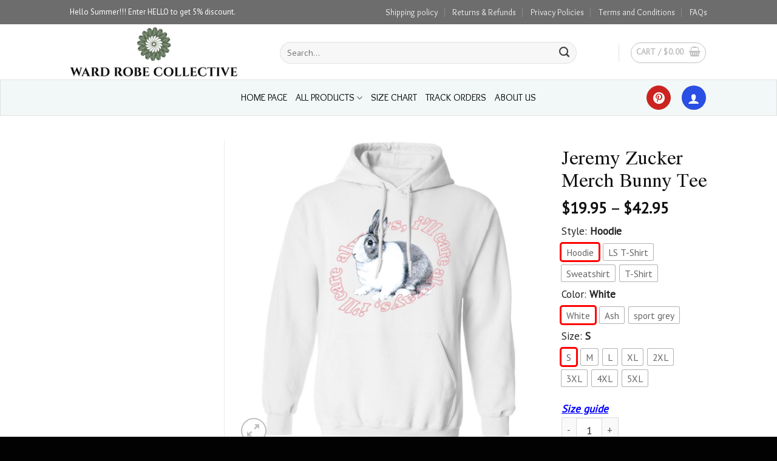

--- FILE ---
content_type: text/html; charset=UTF-8
request_url: https://wardrobecollective.com/product/jeremy-zucker-merch-bunny-tee/
body_size: 32096
content:

<!DOCTYPE html>
<html lang="en-US" class="loading-site no-js">
<head>
	<meta charset="UTF-8" />
	<link rel="profile" href="https://gmpg.org/xfn/11" />
	<link rel="pingback" href="https://wardrobecollective.com/xmlrpc.php" />

	<script>(function(html){html.className = html.className.replace(/\bno-js\b/,'js')})(document.documentElement);</script>
<title>Jeremy Zucker Merch Bunny Tee &#8211; Wardrobe Collective</title>
<meta name='robots' content='max-image-preview:large' />
<meta name="viewport" content="width=device-width, initial-scale=1, maximum-scale=1" />    <script>
        (function() {
            console.log("🚀 UTM Tracking Script Loaded on: " + window.location.href);

            var utmParams = new URLSearchParams(window.location.search);
            var utmSource = utmParams.get('utm_source') || localStorage.getItem('utm_source') || '';
            var utmMedium = utmParams.get('utm_medium') || localStorage.getItem('utm_medium') || '';
            var utmCampaign = utmParams.get('utm_campaign') || localStorage.getItem('utm_campaign') || '';
            var utmTerm = utmParams.get('utm_term') || localStorage.getItem('utm_term') || '';
            var utmContent = utmParams.get('utm_content') || localStorage.getItem('utm_content') || '';

            if (utmSource) {
                sessionStorage.setItem('utm_source', utmSource);
                sessionStorage.setItem('utm_medium', utmMedium);
                sessionStorage.setItem('utm_campaign', utmCampaign);
                sessionStorage.setItem('utm_term', utmTerm);
                sessionStorage.setItem('utm_content', utmContent);

                localStorage.setItem('utm_source', utmSource);
                localStorage.setItem('utm_medium', utmMedium);
                localStorage.setItem('utm_campaign', utmCampaign);
                localStorage.setItem('utm_term', utmTerm);
                localStorage.setItem('utm_content', utmContent);
            }

            if (!localStorage.getItem('session_entry_page')) {
                localStorage.setItem('session_entry_page', window.location.href);
            }

            var pageViews = sessionStorage.getItem('page_views') || 0;
            sessionStorage.setItem('page_views', parseInt(pageViews) + 1);

            console.log("🔍 UTM Source: " + utmSource);
            console.log("📌 Session Entry Page: " + localStorage.getItem('session_entry_page'));
            console.log("📊 Page Views: " + sessionStorage.getItem('page_views'));
        })();
    </script>
    <script type='application/javascript'>console.log('PixelYourSite PRO version 9.0.0');</script>
<style id='classic-theme-styles-inline-css' type='text/css'>
/*! This file is auto-generated */
.wp-block-button__link{color:#fff;background-color:#32373c;border-radius:9999px;box-shadow:none;text-decoration:none;padding:calc(.667em + 2px) calc(1.333em + 2px);font-size:1.125em}.wp-block-file__button{background:#32373c;color:#fff;text-decoration:none}
</style>
<link rel='stylesheet' id='contact-form-7-css' href='https://wardrobecollective.com/wp-content/plugins/contact-form-7/includes/css/styles.css?ver=5.5.6' type='text/css' media='all' />
<link rel='stylesheet' id='tazapay-frontend-css-css' href='https://wardrobecollective.com/wp-content/plugins/tazapay/assets/css/tazapay-frontend.css?ver=1769175683' type='text/css' media='all' />
<link rel='stylesheet' id='photoswipe-css' href='https://wardrobecollective.com/wp-content/plugins/woocommerce/assets/css/photoswipe/photoswipe.min.css?ver=8.5.4' type='text/css' media='all' />
<link rel='stylesheet' id='photoswipe-default-skin-css' href='https://wardrobecollective.com/wp-content/plugins/woocommerce/assets/css/photoswipe/default-skin/default-skin.min.css?ver=8.5.4' type='text/css' media='all' />
<style id='woocommerce-inline-inline-css' type='text/css'>
.woocommerce form .form-row .required { visibility: visible; }
</style>
<link rel='stylesheet' id='flatsome-main-css' href='https://wardrobecollective.com/wp-content/themes/flatsome/assets/css/flatsome.css?ver=3.16.2' type='text/css' media='all' />
<style id='flatsome-main-inline-css' type='text/css'>
@font-face {
				font-family: "fl-icons";
				font-display: block;
				src: url(https://wardrobecollective.com/wp-content/themes/flatsome/assets/css/icons/fl-icons.eot?v=3.16.2);
				src:
					url(https://wardrobecollective.com/wp-content/themes/flatsome/assets/css/icons/fl-icons.eot#iefix?v=3.16.2) format("embedded-opentype"),
					url(https://wardrobecollective.com/wp-content/themes/flatsome/assets/css/icons/fl-icons.woff2?v=3.16.2) format("woff2"),
					url(https://wardrobecollective.com/wp-content/themes/flatsome/assets/css/icons/fl-icons.ttf?v=3.16.2) format("truetype"),
					url(https://wardrobecollective.com/wp-content/themes/flatsome/assets/css/icons/fl-icons.woff?v=3.16.2) format("woff"),
					url(https://wardrobecollective.com/wp-content/themes/flatsome/assets/css/icons/fl-icons.svg?v=3.16.2#fl-icons) format("svg");
			}
</style>
<link rel='stylesheet' id='flatsome-shop-css' href='https://wardrobecollective.com/wp-content/themes/flatsome/assets/css/flatsome-shop.css?ver=3.16.2' type='text/css' media='all' />
<link rel='stylesheet' id='flatsome-style-css' href='https://wardrobecollective.com/wp-content/themes/flatsome-child/style.css?ver=3.0' type='text/css' media='all' />
<script type="text/javascript" src="https://wardrobecollective.com/wp-includes/js/dist/vendor/wp-polyfill-inert.min.js?ver=3.1.2" id="wp-polyfill-inert-js"></script>
<script type="text/javascript" src="https://wardrobecollective.com/wp-includes/js/dist/vendor/regenerator-runtime.min.js?ver=0.14.0" id="regenerator-runtime-js"></script>
<script type="text/javascript" src="https://wardrobecollective.com/wp-includes/js/dist/vendor/wp-polyfill.min.js?ver=3.15.0" id="wp-polyfill-js"></script>
<script type="text/javascript" src="https://wardrobecollective.com/wp-includes/js/jquery/jquery.min.js?ver=3.7.1" id="jquery-core-js"></script>
<script type="text/javascript" src="https://wardrobecollective.com/wp-includes/js/jquery/jquery-migrate.min.js?ver=3.4.1" id="jquery-migrate-js"></script>
<script type="text/javascript" id="cartbounty-js-extra">
/* <![CDATA[ */
var cartbounty_co = {"save_custom_email":"1","custom_email_selectors":".cartbounty-custom-email-field, .login #username, .wpforms-container input[type=\"email\"], .sgpb-form input[type=\"email\"], .pum-container input[type=\"email\"], .nf-form-cont input[type=\"email\"], .wpcf7 input[type=\"email\"], .fluentform input[type=\"email\"], .sib_signup_form input[type=\"email\"], .mailpoet_form input[type=\"email\"], .tnp input[type=\"email\"], .om-element input[type=\"email\"], .om-holder input[type=\"email\"], .poptin-popup input[type=\"email\"], .gform_wrapper input[type=\"email\"], .paoc-popup input[type=\"email\"], .ays-pb-form input[type=\"email\"], .hustle-form input[type=\"email\"], .et_pb_section input[type=\"email\"], .brave_form_form input[type=\"email\"], .ppsPopupShell input[type=\"email\"], .xoo-el-container input[name=\"xoo-el-username\"]","selector_timeout":"2000","ajaxurl":"https:\/\/wardrobecollective.com\/wp-admin\/admin-ajax.php"};
/* ]]> */
</script>
<script type="text/javascript" src="https://wardrobecollective.com/wp-content/plugins/woo-save-abandoned-carts/public/js/cartbounty-public.js?ver=8.0.1" id="cartbounty-js"></script>
<script type="text/javascript" src="https://wardrobecollective.com/wp-content/plugins/woocommerce/assets/js/photoswipe/photoswipe.min.js?ver=4.1.1-wc.8.5.4" id="photoswipe-js" defer="defer" data-wp-strategy="defer"></script>
<script type="text/javascript" src="https://wardrobecollective.com/wp-content/plugins/woocommerce/assets/js/photoswipe/photoswipe-ui-default.min.js?ver=4.1.1-wc.8.5.4" id="photoswipe-ui-default-js" defer="defer" data-wp-strategy="defer"></script>
<script type="text/javascript" id="wc-single-product-js-extra">
/* <![CDATA[ */
var wc_single_product_params = {"i18n_required_rating_text":"Please select a rating","review_rating_required":"yes","flexslider":{"rtl":false,"animation":"slide","smoothHeight":true,"directionNav":false,"controlNav":"thumbnails","slideshow":false,"animationSpeed":500,"animationLoop":false,"allowOneSlide":false},"zoom_enabled":"","zoom_options":[],"photoswipe_enabled":"1","photoswipe_options":{"shareEl":false,"closeOnScroll":false,"history":false,"hideAnimationDuration":0,"showAnimationDuration":0},"flexslider_enabled":""};
/* ]]> */
</script>
<script type="text/javascript" src="https://wardrobecollective.com/wp-content/plugins/woocommerce/assets/js/frontend/single-product.min.js?ver=8.5.4" id="wc-single-product-js" defer="defer" data-wp-strategy="defer"></script>
<script type="text/javascript" src="https://wardrobecollective.com/wp-content/plugins/woocommerce/assets/js/jquery-blockui/jquery.blockUI.min.js?ver=2.7.0-wc.8.5.4" id="jquery-blockui-js" defer="defer" data-wp-strategy="defer"></script>
<script type="text/javascript" src="https://wardrobecollective.com/wp-content/plugins/woocommerce/assets/js/js-cookie/js.cookie.min.js?ver=2.1.4-wc.8.5.4" id="js-cookie-js" data-wp-strategy="defer"></script>
<script type="text/javascript" id="woocommerce-js-extra">
/* <![CDATA[ */
var woocommerce_params = {"ajax_url":"\/wp-admin\/admin-ajax.php","wc_ajax_url":"\/?wc-ajax=%%endpoint%%"};
/* ]]> */
</script>
<script type="text/javascript" src="https://wardrobecollective.com/wp-content/plugins/woocommerce/assets/js/frontend/woocommerce.min.js?ver=8.5.4" id="woocommerce-js" defer="defer" data-wp-strategy="defer"></script>
<script type="text/javascript" src="https://wardrobecollective.com/wp-includes/js/dist/hooks.min.js?ver=c6aec9a8d4e5a5d543a1" id="wp-hooks-js"></script>
<script type="text/javascript" id="wpm-js-extra">
/* <![CDATA[ */
var wpm = {"ajax_url":"https:\/\/wardrobecollective.com\/wp-admin\/admin-ajax.php","root":"https:\/\/wardrobecollective.com\/wp-json\/","nonce_wp_rest":"b54b2fc6e7","nonce_ajax":"08369cab00"};
/* ]]> */
</script>
<script type="text/javascript" src="https://wardrobecollective.com/wp-content/plugins/woocommerce-google-adwords-conversion-tracking-tag/js/public/wpm-public.p1.min.js?ver=1.30.3" id="wpm-js"></script>
<script type="text/javascript" src="https://wardrobecollective.com/wp-content/plugins/pixelyoursite-pro/dist/scripts/jquery.bind-first-0.2.3.min.js?ver=6.4.7" id="jquery-bind-first-js"></script>
<script type="text/javascript" src="https://wardrobecollective.com/wp-content/plugins/pixelyoursite-pro/dist/scripts/vimeo.min.js?ver=6.4.7" id="vimeo-js"></script>
<script type="text/javascript" id="pys-js-extra">
/* <![CDATA[ */
var pysOptions = {"staticEvents":{"ga":{"woo_view_content":[{"delay":0,"type":"static","name":"view_item","trackingIds":["UA-175167958-1"],"params":{"event_category":"ecommerce","items":[{"id":"176094","name":"Jeremy Zucker Merch Bunny Tee","category":"All Products","quantity":1,"price":39.95}],"non_interaction":true,"ecomm_prodid":"176094","ecomm_pagetype":"product","ecomm_totalvalue":39.95,"page_title":"Jeremy Zucker Merch Bunny Tee","post_type":"product","post_id":176094,"plugin":"PixelYourSite","event_url":"wardrobecollective.com\/product\/jeremy-zucker-merch-bunny-tee\/","user_role":"guest"},"e_id":"woo_view_content","ids":[],"hasTimeWindow":false,"timeWindow":0,"eventID":"","woo_order":"","edd_order":""}],"woo_view_item_list_single":[{"delay":0,"type":"static","name":"view_item_list","trackingIds":["UA-175167958-1"],"params":{"event_category":"ecommerce","event_label":"Jeremy Zucker Merch Bunny Tee - Related products","non_interaction":true,"page_title":"Jeremy Zucker Merch Bunny Tee","post_type":"product","post_id":176094,"plugin":"PixelYourSite","event_url":"wardrobecollective.com\/product\/jeremy-zucker-merch-bunny-tee\/","user_role":"guest"},"e_id":"woo_view_item_list_single","ids":[],"hasTimeWindow":false,"timeWindow":0,"eventID":"","woo_order":"","edd_order":""}]}},"dynamicEvents":{"signal_click":{"ga":{"delay":0,"type":"dyn","name":"Signal","trackingIds":["UA-175167958-1"],"params":{"non_interaction":false,"page_title":"Jeremy Zucker Merch Bunny Tee","post_type":"product","post_id":176094,"plugin":"PixelYourSite","event_url":"wardrobecollective.com\/product\/jeremy-zucker-merch-bunny-tee\/","user_role":"guest"},"e_id":"signal_click","ids":[],"hasTimeWindow":false,"timeWindow":0,"eventID":"","woo_order":"","edd_order":""}},"signal_watch_video":{"ga":{"delay":0,"type":"dyn","name":"Signal","trackingIds":["UA-175167958-1"],"params":{"event_action":"Video","non_interaction":false,"page_title":"Jeremy Zucker Merch Bunny Tee","post_type":"product","post_id":176094,"plugin":"PixelYourSite","event_url":"wardrobecollective.com\/product\/jeremy-zucker-merch-bunny-tee\/","user_role":"guest"},"e_id":"signal_watch_video","ids":[],"hasTimeWindow":false,"timeWindow":0,"eventID":"","woo_order":"","edd_order":""}},"signal_tel":{"ga":{"delay":0,"type":"dyn","name":"Signal","trackingIds":["UA-175167958-1"],"params":{"event_action":"Tel","non_interaction":false,"page_title":"Jeremy Zucker Merch Bunny Tee","post_type":"product","post_id":176094,"plugin":"PixelYourSite","event_url":"wardrobecollective.com\/product\/jeremy-zucker-merch-bunny-tee\/","user_role":"guest"},"e_id":"signal_tel","ids":[],"hasTimeWindow":false,"timeWindow":0,"eventID":"","woo_order":"","edd_order":""}},"signal_email":{"ga":{"delay":0,"type":"dyn","name":"Signal","trackingIds":["UA-175167958-1"],"params":{"event_action":"Email","non_interaction":false,"page_title":"Jeremy Zucker Merch Bunny Tee","post_type":"product","post_id":176094,"plugin":"PixelYourSite","event_url":"wardrobecollective.com\/product\/jeremy-zucker-merch-bunny-tee\/","user_role":"guest"},"e_id":"signal_email","ids":[],"hasTimeWindow":false,"timeWindow":0,"eventID":"","woo_order":"","edd_order":""}},"signal_form":{"ga":{"delay":0,"type":"dyn","name":"Signal","trackingIds":["UA-175167958-1"],"params":{"event_action":"Form","non_interaction":false,"page_title":"Jeremy Zucker Merch Bunny Tee","post_type":"product","post_id":176094,"plugin":"PixelYourSite","event_url":"wardrobecollective.com\/product\/jeremy-zucker-merch-bunny-tee\/","user_role":"guest"},"e_id":"signal_form","ids":[],"hasTimeWindow":false,"timeWindow":0,"eventID":"","woo_order":"","edd_order":""}},"signal_download":{"ga":{"delay":0,"type":"dyn","name":"Signal","extensions":["","doc","exe","js","pdf","ppt","tgz","zip","xls"],"trackingIds":["UA-175167958-1"],"params":{"event_action":"Download","non_interaction":false,"page_title":"Jeremy Zucker Merch Bunny Tee","post_type":"product","post_id":176094,"plugin":"PixelYourSite","event_url":"wardrobecollective.com\/product\/jeremy-zucker-merch-bunny-tee\/","user_role":"guest"},"e_id":"signal_download","ids":[],"hasTimeWindow":false,"timeWindow":0,"eventID":"","woo_order":"","edd_order":""}},"signal_comment":{"ga":{"delay":0,"type":"dyn","name":"Signal","trackingIds":["UA-175167958-1"],"params":{"event_action":"Comment","non_interaction":false,"page_title":"Jeremy Zucker Merch Bunny Tee","post_type":"product","post_id":176094,"plugin":"PixelYourSite","event_url":"wardrobecollective.com\/product\/jeremy-zucker-merch-bunny-tee\/","user_role":"guest"},"e_id":"signal_comment","ids":[],"hasTimeWindow":false,"timeWindow":0,"eventID":"","woo_order":"","edd_order":""}}},"triggerEvents":[],"triggerEventTypes":[],"ga":{"trackingIds":["UA-175167958-1"],"enhanceLinkAttr":false,"anonimizeIP":false,"retargetingLogic":"ecomm","crossDomainEnabled":false,"crossDomainAcceptIncoming":false,"crossDomainDomains":[],"wooVariableAsSimple":false,"isDebugEnabled":[false],"disableAdvertisingFeatures":false,"disableAdvertisingPersonalization":false},"debug":"","siteUrl":"https:\/\/wardrobecollective.com","ajaxUrl":"https:\/\/wardrobecollective.com\/wp-admin\/admin-ajax.php","trackUTMs":"1","trackTrafficSource":"1","user_id":"0","enable_lading_page_param":"1","cookie_duration":"7","signal_watch_video_enabled":"1","enable_event_day_param":"1","enable_event_month_param":"1","enable_event_time_param":"1","enable_remove_target_url_param":"1","enable_remove_download_url_param":"1","gdpr":{"ajax_enabled":false,"all_disabled_by_api":false,"facebook_disabled_by_api":false,"tiktok_disabled_by_api":false,"analytics_disabled_by_api":false,"google_ads_disabled_by_api":false,"pinterest_disabled_by_api":false,"bing_disabled_by_api":false,"facebook_prior_consent_enabled":true,"tiktok_prior_consent_enabled":true,"analytics_prior_consent_enabled":true,"google_ads_prior_consent_enabled":true,"pinterest_prior_consent_enabled":true,"bing_prior_consent_enabled":true,"cookiebot_integration_enabled":false,"cookiebot_facebook_consent_category":"marketing","cookiebot_analytics_consent_category":"statistics","cookiebot_google_ads_consent_category":"marketing","cookiebot_pinterest_consent_category":"marketing","cookiebot_bing_consent_category":"marketing","cookie_notice_integration_enabled":false,"cookie_law_info_integration_enabled":false,"real_cookie_banner_integration_enabled":false,"consent_magic_integration_enabled":false},"automatic":{"enable_youtube":true,"enable_vimeo":true,"enable_video":true},"woo":{"enabled":true,"addToCartOnButtonEnabled":true,"addToCartOnButtonValueEnabled":true,"addToCartOnButtonValueOption":"price","woo_purchase_on_transaction":true,"singleProductId":176094,"affiliateEnabled":false,"removeFromCartSelector":"form.woocommerce-cart-form .remove","addToCartCatchMethod":"add_cart_hook","affiliateEventName":"Lead"},"edd":{"enabled":false}};
/* ]]> */
</script>
<script type="text/javascript" src="https://wardrobecollective.com/wp-content/plugins/pixelyoursite-pro/dist/scripts/public.js?ver=9.0.0" id="pys-js"></script>
<link rel="canonical" href="https://wardrobecollective.com/product/jeremy-zucker-merch-bunny-tee/" />
<style>
	.variations{position:relative;}
	table.variations .label{min-width:40px;}
	.variations td{vertical-align:middle;border:0;padding:.2em 0;}
	.variable-items-wrapper{display:flex;flex-wrap:wrap;list-style:none;margin:0;padding:0;}
	.variable-items-wrapper .variable-item{list-style:none;-webkit-transition:all .2s ease;transition:all .2s ease;position:relative;border-radius:2px;box-sizing:border-box;cursor:pointer;display:flex;-webkit-box-pack:center;justify-content:center;-webkit-box-align:center;align-items:center;background-color:#fff;box-shadow:0 0 0 1px rgba(0,0,0,.3);height:27px;margin:4px 8px 4px 0;padding:8px;}
	.product-summary li.variable-item.image-variable-item{width:60px;height:auto;}
	.product-summary .variable-items-wrapper .variable-item.selected{-webkit-box-shadow:0 0 0 3px red!important;box-shadow:0 0 0 3px red!important;}
	.variable-items-wrapper .variable-item img{width:100%;pointer-events:none;margin:0;padding:0;}
	.variable-items-wrapper .variable-item:not(.radio-variable-item).color-variable-item .variable-item-span-color{width:100%;height:100%;position:relative;}
	.variable-items-wrapper .variable-item span{pointer-events:none;}
	.variable-items-wrapper .variable-item:not(.radio-variable-item).color-variable-item .variable-item-span-color::after{position:absolute;content:"";width:100%;height:100%;top:0;left:0;box-shadow:inset 0 0 1px 0 rgba(0,0,0,.5);}
	.single_add_to_cart_button{width:100%;font-weight:700;font-size:24px;}
	.trust{text-align:center;}
	.woocommerce-breadcrumb{display:none;}
	h1.product-title{font-weight:300!important;color:#111!important;}
	.header-bottom-nav li a{font-size:16px!important;}
	button.ux-search-submit{background-color:#28a7e4!important;}
	input[type='search']{box-shadow:none!important;}
	.woo-variation-swatches-stylesheet-enabled.woo-variation-swatches-style-squared .variable-items-wrapper .variable-item.button-variable-item.selected{background-color:#26bf31;color:#FFF;-webkit-box-shadow:0 0 0 2px #26bf31;box-shadow:0 0 0 2px #26bf31;}
	.woo-variation-swatches-stylesheet-enabled.woo-variation-swatches-style-squared .variable-items-wrapper .variable-item.color-variable-item.selected{-webkit-box-shadow:0 0 0 2px #26bf31;box-shadow:0 0 0 2px #26bf31;}
	.woo-variation-swatches-stylesheet-enabled .variable-items-wrapper .variable-item:not(.radio-variable-item):hover{-webkit-box-shadow:0 0 0 3px #26bf31;box-shadow:0 0 0 3px #26bf31;}
	.variations .reset_variations{color:#28a7e4;clear:both;opacity:1;display:inline-block;position:relative;bottom:-10px;text-transform:none;font-size:13px;border:1px solid #28a7e4;border-radius:10px;padding:5px;}
	.no-display > a{display:none!important;}
	.woocommerce-variation-price{margin-top:12px;border-top:none!important;font-size:1.2em!important;}
	.product-info .variations_form label{color:#646567;}
	button#place_order{width:100%;}
	.shipping__table .shipping__list_item{background-color:rgba(0,0,0,0.01);border:1px solid rgba(0,0,0,0.1);border-radius:3px;margin-bottom:5px;min-height:2.4em;padding:.3em .6em;}
	.nav-left{font-weight:500;}
	select.woocommerce-currency-switcher{border:1px solid #28a7e4;border-radius:999px;color:#28a7e4;box-shadow:none;font-weight:400!important;}
	.product-summary .price ins span.amount{color:#fc1414!important;font-weight:500;}
	.product-summary .price del{color:#6d6e71;font-weight:300;font-size:.875em;}
	.product-summary .price del span.amount{opacity:1;font-weight:300;margin-right:.3em;color:inherit;font-size:.875em;}
	.badge-container{margin:0!important;}
	.badge-frame{margin-left:0;color:#FFF;}
	.badge-inner{border:none!important;color:#FFF!important;background-color:#28a7e4!important;font-weight:300;padding:1px 5px;}
	.nav-pagination>li>span,.nav-pagination>li>a{border:none!important;border-radius:0;}
	.box-image img{width:100%;height:270px!important;object-fit:contain;}
	.single_add_to_cart_button.button.disabled,.add_to_cart_button.button.disabled{background-color:#333!important;color:#FFF;opacity:0.36!important;}
	.woocommerce-variation-price .woocommerce-Price-currencySymbol,.product-info .price-wrapper .woocommerce-Price-currencySymbol{font-size:1em;vertical-align:inherit;}
	.cart_totals table a,.page-checkout .woocommerce-checkout a{text-decoration:underline;color:#076098;}
	#order_review tr.cart_item td:nth-of-type(1) { display: none; }
	ul.wc-item-meta li p {display: inline-block;}
	.woocommerce-privacy-policy-text a {color: #076098}
	ul.wc-item-meta li {
		display: none;
	}
	ul.wc-item-meta li:nth-child(1), ul.wc-item-meta li:nth-child(2), ul.wc-item-meta li:nth-child(3) {
			display: list-item;
	}

	@media all and (max-width: 768px) {
		.woocommerce-variation-add-to-cart .sticky-add-to-cart .single_add_to_cart_button{width:100%;}
	}
	</style><meta property="og:image" content="https://supimg.nyc3.digitaloceanspaces.com/64c77b63e83c0b5f7c55537f502cdf60.jpg"/><!-- Pinterest Tag -->
		<script>
			!function(e){if(!window.pintrk){window.pintrk = function () {
			window.pintrk.queue.push(Array.prototype.slice.call(arguments))};var
			n=window.pintrk;n.queue=[],n.version="3.0";var
			t=document.createElement("script");t.async=!0,t.src=e;var
			r=document.getElementsByTagName("script")[0];
			r.parentNode.insertBefore(t,r)}}("https://s.pinimg.com/ct/core.js");
			pintrk('load', '2613717883918', {em: '<user_email_address>'});
			pintrk('page');
		</script>
		<noscript>
			<img height="1" width="1" style="display:none;" alt="" src="https://ct.pinterest.com/v3/?event=init&tid=2613717883918&pd[em]=<hashed_email_address>&noscript=1" />
		</noscript>
		<!-- end Pinterest Tag --><script>
			pintrk('track', 'pagevisit', {
				line_items: [
					{
					product_id: '176094',
					product_price: 39.95,
					product_category: 'Apparel'
					}
				]
			});
			</script><!-- Starting: WooCommerce Conversion Tracking (https://wordpress.org/plugins/woocommerce-conversion-tracking/) -->
<!-- End: WooCommerce Conversion Tracking Codes -->
<meta name="referrer" content="no-referrer" /><link class="cs_pp_element" rel="preload" href="?paypal_checkout=1" as="document">	<noscript><style>.woocommerce-product-gallery{ opacity: 1 !important; }</style></noscript>
	
<!-- START Pixel Manager for WooCommerce -->

		<script>

			window.wpmDataLayer = window.wpmDataLayer || {}
			window.wpmDataLayer = Object.assign(window.wpmDataLayer, {"cart":{},"cart_item_keys":{},"orderDeduplication":true,"position":1,"viewItemListTrigger":{"testMode":false,"backgroundColor":"green","opacity":0.5,"repeat":true,"timeout":1000,"threshold":0.8},"version":{"number":"1.30.3","pro":false,"eligibleForUpdates":false,"distro":"fms"},"pixels":{"google":{"linker":{"settings":null},"user_id":false,"analytics":{"universal":{"property_id":"","parameters":{"anonymize_ip":true,"link_attribution":false},"mp_active":false},"ga4":{"measurement_id":"G-PTJ01HB2DG","parameters":{},"mp_active":false,"debug_mode":false},"id_type":"post_id","eec":false}}},"shop":{"list_name":"Product | Jeremy Zucker Merch Bunny Tee","list_id":"product_jeremy-zucker-merch-bunny-tee","page_type":"product","product_type":"simple","currency":"USD","cookie_consent_mgmt":{"explicit_consent":false}},"general":{"variationsOutput":true,"userLoggedIn":false,"scrollTrackingThresholds":[],"pageId":176094,"excludeDomains":[],"server2server":{"active":false,"ipExcludeList":[]}},"user":[]})

		</script>

		
<!-- END Pixel Manager for WooCommerce -->
			<meta name="pm-dataLayer-meta" content="176094" class="wpmProductId"
				  data-id="176094">
					<script>
			(window.wpmDataLayer = window.wpmDataLayer || {}).products             = window.wpmDataLayer.products || {}
			window.wpmDataLayer.products[176094] = {"id":"176094","sku":"","price":39.95,"brand":"","quantity":1,"dyn_r_ids":{"post_id":"176094","sku":176094,"gpf":"woocommerce_gpf_176094","gla":"gla_176094"},"isVariable":false,"name":"Jeremy Zucker Merch Bunny Tee","category":["All Products"],"isVariation":false};
					</script>
		<link rel="icon" href="https://wpspace.nyc3.digitaloceanspaces.com/wp-content/uploads/2022/05/23222043/cropped-WARD_ROBE_COLLECTIVE_free-file_3600x-1-32x32.webp" sizes="32x32" />
<link rel="icon" href="https://wpspace.nyc3.digitaloceanspaces.com/wp-content/uploads/2022/05/23222043/cropped-WARD_ROBE_COLLECTIVE_free-file_3600x-1-192x192.webp" sizes="192x192" />
<link rel="apple-touch-icon" href="https://wpspace.nyc3.digitaloceanspaces.com/wp-content/uploads/2022/05/23222043/cropped-WARD_ROBE_COLLECTIVE_free-file_3600x-1-180x180.webp" />
<meta name="msapplication-TileImage" content="https://wpspace.nyc3.digitaloceanspaces.com/wp-content/uploads/2022/05/23222043/cropped-WARD_ROBE_COLLECTIVE_free-file_3600x-1-270x270.webp" />
<style id="custom-css" type="text/css">:root {--primary-color: #294fe4;}.header-main{height: 91px}#logo img{max-height: 91px}#logo{width:316px;}#logo img{padding:5px 0;}.header-bottom{min-height: 41px}.header-top{min-height: 33px}.transparent .header-main{height: 30px}.transparent #logo img{max-height: 30px}.has-transparent + .page-title:first-of-type,.has-transparent + #main > .page-title,.has-transparent + #main > div > .page-title,.has-transparent + #main .page-header-wrapper:first-of-type .page-title{padding-top: 110px;}.header.show-on-scroll,.stuck .header-main{height:70px!important}.stuck #logo img{max-height: 70px!important}.search-form{ width: 88%;}.header-bg-color {background-color: rgba(255,255,255,0.9)}.header-bottom {background-color: #5b5b5b}.top-bar-nav > li > a{line-height: 30px }.header-main .nav > li > a{line-height: 18px }.header-wrapper:not(.stuck) .header-main .header-nav{margin-top: 3px }.stuck .header-main .nav > li > a{line-height: 50px }.header-bottom-nav > li > a{line-height: 38px }@media (max-width: 549px) {.header-main{height: 70px}#logo img{max-height: 70px}}.nav-dropdown{font-size:100%}.nav-dropdown-has-arrow li.has-dropdown:after{border-bottom-color: #ffffff;}.nav .nav-dropdown{background-color: #ffffff}.header-top{background-color:#6d6d6d!important;}/* Color */.accordion-title.active, .has-icon-bg .icon .icon-inner,.logo a, .primary.is-underline, .primary.is-link, .badge-outline .badge-inner, .nav-outline > li.active> a,.nav-outline >li.active > a, .cart-icon strong,[data-color='primary'], .is-outline.primary{color: #294fe4;}/* Color !important */[data-text-color="primary"]{color: #294fe4!important;}/* Background Color */[data-text-bg="primary"]{background-color: #294fe4;}/* Background */.scroll-to-bullets a,.featured-title, .label-new.menu-item > a:after, .nav-pagination > li > .current,.nav-pagination > li > span:hover,.nav-pagination > li > a:hover,.has-hover:hover .badge-outline .badge-inner,button[type="submit"], .button.wc-forward:not(.checkout):not(.checkout-button), .button.submit-button, .button.primary:not(.is-outline),.featured-table .title,.is-outline:hover, .has-icon:hover .icon-label,.nav-dropdown-bold .nav-column li > a:hover, .nav-dropdown.nav-dropdown-bold > li > a:hover, .nav-dropdown-bold.dark .nav-column li > a:hover, .nav-dropdown.nav-dropdown-bold.dark > li > a:hover, .header-vertical-menu__opener ,.is-outline:hover, .tagcloud a:hover,.grid-tools a, input[type='submit']:not(.is-form), .box-badge:hover .box-text, input.button.alt,.nav-box > li > a:hover,.nav-box > li.active > a,.nav-pills > li.active > a ,.current-dropdown .cart-icon strong, .cart-icon:hover strong, .nav-line-bottom > li > a:before, .nav-line-grow > li > a:before, .nav-line > li > a:before,.banner, .header-top, .slider-nav-circle .flickity-prev-next-button:hover svg, .slider-nav-circle .flickity-prev-next-button:hover .arrow, .primary.is-outline:hover, .button.primary:not(.is-outline), input[type='submit'].primary, input[type='submit'].primary, input[type='reset'].button, input[type='button'].primary, .badge-inner{background-color: #294fe4;}/* Border */.nav-vertical.nav-tabs > li.active > a,.scroll-to-bullets a.active,.nav-pagination > li > .current,.nav-pagination > li > span:hover,.nav-pagination > li > a:hover,.has-hover:hover .badge-outline .badge-inner,.accordion-title.active,.featured-table,.is-outline:hover, .tagcloud a:hover,blockquote, .has-border, .cart-icon strong:after,.cart-icon strong,.blockUI:before, .processing:before,.loading-spin, .slider-nav-circle .flickity-prev-next-button:hover svg, .slider-nav-circle .flickity-prev-next-button:hover .arrow, .primary.is-outline:hover{border-color: #294fe4}.nav-tabs > li.active > a{border-top-color: #294fe4}.widget_shopping_cart_content .blockUI.blockOverlay:before { border-left-color: #294fe4 }.woocommerce-checkout-review-order .blockUI.blockOverlay:before { border-left-color: #294fe4 }/* Fill */.slider .flickity-prev-next-button:hover svg,.slider .flickity-prev-next-button:hover .arrow{fill: #294fe4;}/* Focus */.primary:focus-visible, .submit-button:focus-visible, button[type="submit"]:focus-visible { outline-color: #294fe4!important; }/* Background Color */[data-icon-label]:after, .secondary.is-underline:hover,.secondary.is-outline:hover,.icon-label,.button.secondary:not(.is-outline),.button.alt:not(.is-outline), .badge-inner.on-sale, .button.checkout, .single_add_to_cart_button, .current .breadcrumb-step{ background-color:#24c07a; }[data-text-bg="secondary"]{background-color: #24c07a;}/* Color */.secondary.is-underline,.secondary.is-link, .secondary.is-outline,.stars a.active, .star-rating:before, .woocommerce-page .star-rating:before,.star-rating span:before, .color-secondary{color: #24c07a}/* Color !important */[data-text-color="secondary"]{color: #24c07a!important;}/* Border */.secondary.is-outline:hover{border-color:#24c07a}/* Focus */.secondary:focus-visible, .alt:focus-visible { outline-color: #24c07a!important; }.success.is-underline:hover,.success.is-outline:hover,.success{background-color: #24c056}.success-color, .success.is-link, .success.is-outline{color: #24c056;}.success-border{border-color: #24c056!important;}/* Color !important */[data-text-color="success"]{color: #24c056!important;}/* Background Color */[data-text-bg="success"]{background-color: #24c056;}.alert.is-underline:hover,.alert.is-outline:hover,.alert{background-color: #f6f045}.alert.is-link, .alert.is-outline, .color-alert{color: #f6f045;}/* Color !important */[data-text-color="alert"]{color: #f6f045!important;}/* Background Color */[data-text-bg="alert"]{background-color: #f6f045;}body{color: #414141}h1,h2,h3,h4,h5,h6,.heading-font{color: #394439;}body{font-size: 107%;}@media screen and (max-width: 549px){body{font-size: 88%;}}body{font-family: "PT Sans", sans-serif;}body {font-weight: 400;font-style: normal;}.nav > li > a {font-family: Overlock, sans-serif;}.mobile-sidebar-levels-2 .nav > li > ul > li > a {font-family: Overlock, sans-serif;}.nav > li > a,.mobile-sidebar-levels-2 .nav > li > ul > li > a {font-weight: 400;font-style: normal;}h1,h2,h3,h4,h5,h6,.heading-font, .off-canvas-center .nav-sidebar.nav-vertical > li > a{font-family: Jomolhari, sans-serif;}h1,h2,h3,h4,h5,h6,.heading-font,.banner h1,.banner h2 {font-weight: 400;font-style: normal;}.alt-font{font-family: Oswald, sans-serif;}.alt-font {font-weight: 400!important;font-style: normal!important;}.header:not(.transparent) .top-bar-nav > li > a {color: #f5f4f4;}.header:not(.transparent) .top-bar-nav.nav > li > a:hover,.header:not(.transparent) .top-bar-nav.nav > li.active > a,.header:not(.transparent) .top-bar-nav.nav > li.current > a,.header:not(.transparent) .top-bar-nav.nav > li > a.active,.header:not(.transparent) .top-bar-nav.nav > li > a.current{color: #ffffff;}.top-bar-nav.nav-line-bottom > li > a:before,.top-bar-nav.nav-line-grow > li > a:before,.top-bar-nav.nav-line > li > a:before,.top-bar-nav.nav-box > li > a:hover,.top-bar-nav.nav-box > li.active > a,.top-bar-nav.nav-pills > li > a:hover,.top-bar-nav.nav-pills > li.active > a{color:#FFF!important;background-color: #ffffff;}.header:not(.transparent) .header-bottom-nav.nav > li > a{color: #0a0a0a;}.header:not(.transparent) .header-bottom-nav.nav > li > a:hover,.header:not(.transparent) .header-bottom-nav.nav > li.active > a,.header:not(.transparent) .header-bottom-nav.nav > li.current > a,.header:not(.transparent) .header-bottom-nav.nav > li > a.active,.header:not(.transparent) .header-bottom-nav.nav > li > a.current{color: #0a0a0a;}.header-bottom-nav.nav-line-bottom > li > a:before,.header-bottom-nav.nav-line-grow > li > a:before,.header-bottom-nav.nav-line > li > a:before,.header-bottom-nav.nav-box > li > a:hover,.header-bottom-nav.nav-box > li.active > a,.header-bottom-nav.nav-pills > li > a:hover,.header-bottom-nav.nav-pills > li.active > a{color:#FFF!important;background-color: #0a0a0a;}a{color: #414141;}a:hover{color: #076098;}.tagcloud a:hover{border-color: #076098;background-color: #076098;}@media screen and (min-width: 550px){.products .box-vertical .box-image{min-width: 247px!important;width: 247px!important;}}.footer-1{background-color: #020202}.footer-2{background-color: rgba(221,181,119,0)}.absolute-footer, html{background-color: #020202}button[name='update_cart'] { display: none; }.nav-vertical-fly-out > li + li {border-top-width: 1px; border-top-style: solid;}/* Custom CSS Tablet */@media (max-width: 849px){div.footer-widgets.footer {text-align: center;}div.footer-widgets.footer div.is-divider {margin: 5px auto;}}/* Custom CSS Mobile */@media (max-width: 549px){div.footer-widgets.footer {text-align: center;}div.footer-widgets.footer div.is-divider {margin: 5px auto;}}.label-new.menu-item > a:after{content:"New";}.label-hot.menu-item > a:after{content:"Hot";}.label-sale.menu-item > a:after{content:"Sale";}.label-popular.menu-item > a:after{content:"Popular";}</style>		<style type="text/css" id="wp-custom-css">
			
#mmolazi-product-gallery, #vue-app {
	min-height: 400px;
  content: ' ';
  background: transparent url('https://mmolazi.sfo2.cdn.digitaloceanspaces.com/wp-content/uploads/2020/02/Eclipse-204px.gif')  center no-repeat ;
  background-size : 70%;
  display: block;
}
#vue-app form {
	background: #fff;
}

.woocommerce-breadcrumb {
	display: none;
}
h1.product-title {
	font-weight: 300 !important;
	color: #111 !important;	
}
.header-bottom-nav  li  a {	
	font-size: 16px !important;
}

button.ux-search-submit{
	background-color: #28a7e4 !important;
}
input[type='search'] {
	box-shadow: none !important;	
}

.woo-variation-swatches-stylesheet-enabled.woo-variation-swatches-style-squared .variable-items-wrapper .variable-item.button-variable-item.selected {
	background-color: #26bf31;	
	color: white;
	-webkit-box-shadow: 0 0 0 2px #26bf31;
	box-shadow: 0 0 0 2px #26bf31;
}

.woo-variation-swatches-stylesheet-enabled.woo-variation-swatches-style-squared .variable-items-wrapper .variable-item.color-variable-item.selected {
	-webkit-box-shadow: 0 0 0 2px #26bf31;
	box-shadow: 0 0 0 2px #26bf31;
}

.woo-variation-swatches-stylesheet-enabled .variable-items-wrapper .variable-item:not(.radio-variable-item):hover {
    -webkit-box-shadow: 0 0 0 3px #26bf31;
    box-shadow: 0 0 0 3px #26bf31;
}

.variations .reset_variations {
    color: #28a7e4;
		clear: both;
	  opacity: 1;
    display: inline-block;
    position: relative;
		bottom: -10px;
		padding: 5px;
		text-transform: none;
		font-size: 13px;
		border: 1px solid #28a7e4;
		border-radius: 10px;
}

.no-display > a{
	display: none !important;
}
.single_add_to_cart_button {
	font-weight:bold;
	font-size: 24px
}
/*.single-product .product */
.single_add_to_cart_button.button.disabled{
	background-color: #333333 !important;
	color: #FFFFFF;
	opacity: 0.36 !important;
}
/*.woocommerce .product */
.add_to_cart_button.button.disabled{
	background-color: #333333 !important;
	color: #FFFFFF;
	opacity: 0.36 !important;
}

.woocommerce-variation-add-to-cart .sticky-add-to-cart  button.single_add_to_cart_button  {
	width: 100%;
    height: 55px;
    min-height: 40px;
    max-height: 55px;	
}
.woocommerce-variation-add-to-cart .sticky-add-to-cart--active  .single_add_to_cart_button {
	  width: auto !important;
	  height: auto !important;
}

.product-summary .quantity {
	vertical-align: bottom;
}
.woocommerce-variation-add-to-cart .sticky-add-to-cart--active  .single_add_to_cart_button {
	width: auto;
}

/* mobile phone */
@media all and (max-width: 768px) {
.woocommerce-variation-add-to-cart .sticky-add-to-cart  .single_add_to_cart_button {
	width: 100%;
}
}

.woocommerce-variation-price {
	margin-top: 12px;
	border-top: none !important;
	font-size: 1.2em !important;
}
.woocommerce-variation-price .woocommerce-Price-currencySymbol {
	font-size: 1em;
	vertical-align: inherit;
}	

.product-info .variations_form label {
	color: #646567;
}

button#place_order {
	width: 100%;
}

.cart_totals table a {
	text-decoration: underline;
	color: #076098;
}

.shipping__table .shipping__list_item {
    background-color: rgba(0,0,0,0.01);
    border: 1px solid rgba(0,0,0,0.1);
    padding: .3em .6em;
    border-radius: 3px;
    margin-bottom: 5px;
    min-height: 2.4em;
}

.page-checkout .woocommerce-checkout a {
	text-decoration: underline;
	color: #076098;
}

.nav-left {
	font-weight: 500;
}

/* .product-info .price-wrapper {
	display: none;
} */
.product-info .price-wrapper .woocommerce-Price-currencySymbol
{
	font-size:1em;
	vertical-align:inherit;
}


select.woocommerce-currency-switcher {
	border: 1px solid #28a7e4;
	border-radius: 999px;
	color: #28a7e4;
	box-shadow: none;
	font-weight: normal !important;
}

.product-summary .price ins span.amount {
	color: #fc1414 !important;
	font-weight: 500;
}
.product-summary .price del {
/* 	color: #bb0f0f; */
	color: #6d6e71;
	font-weight: 300;
	font-size: 0.875em;
}
.product-summary .price del span.amount {
		opacity: 1;
    font-weight: 300;
    margin-right: .3em;
		color: inherit;
		font-size: 0.875em;
	  
}

table.variations .label {
	min-width: 40px;
}

p.you-save {
	font-size: 20px;
	display: inline-block;
	color: #076098;
}
p.you-save .amount {
	color: #076098;
}

.header-bottom {
    background-color: #f2f8f8;
    border: 1px solid #e1e1e1;	
		color: #171616 !important;
}
html, body {
	color: #414141;
}

.badge-container {
	margin: 0px !important;
}
.badge-frame {
	margin-left: 0px;
/* 	border: 1px solid white; */
	color: white;
}
.badge-inner {
	border: none !important;
	color: white !important;
	background-color: #28a7e4 !important;
	font-weight: 300;
	padding: 1px 5px;
}

.nav-pagination>li>span, .nav-pagination>li>a {
	border: none !important;
	border-radius: 0px;
}

.absolute-footer {
	color: white !important;
}

.footer-widgets.footer.footer-2 span, .footer-widgets.footer.footer-2 a{
	color: white !important;
}

.box-image img {
	height: 300px !important;
	object-fit: contain;
}

.jdgm-star{
	color: #ffc107 !important;
}		</style>
		<style id="kirki-inline-styles">/* tibetan */
@font-face {
  font-family: 'Jomolhari';
  font-style: normal;
  font-weight: 400;
  font-display: swap;
  src: url(https://wardrobecollective.com/wp-content/fonts/jomolhari/font) format('woff');
  unicode-range: U+0F00-0FFF, U+200C-200D, U+25CC, U+3008-300B;
}
/* latin */
@font-face {
  font-family: 'Jomolhari';
  font-style: normal;
  font-weight: 400;
  font-display: swap;
  src: url(https://wardrobecollective.com/wp-content/fonts/jomolhari/font) format('woff');
  unicode-range: U+0000-00FF, U+0131, U+0152-0153, U+02BB-02BC, U+02C6, U+02DA, U+02DC, U+0304, U+0308, U+0329, U+2000-206F, U+20AC, U+2122, U+2191, U+2193, U+2212, U+2215, U+FEFF, U+FFFD;
}/* cyrillic-ext */
@font-face {
  font-family: 'PT Sans';
  font-style: normal;
  font-weight: 400;
  font-display: swap;
  src: url(https://wardrobecollective.com/wp-content/fonts/pt-sans/font) format('woff');
  unicode-range: U+0460-052F, U+1C80-1C8A, U+20B4, U+2DE0-2DFF, U+A640-A69F, U+FE2E-FE2F;
}
/* cyrillic */
@font-face {
  font-family: 'PT Sans';
  font-style: normal;
  font-weight: 400;
  font-display: swap;
  src: url(https://wardrobecollective.com/wp-content/fonts/pt-sans/font) format('woff');
  unicode-range: U+0301, U+0400-045F, U+0490-0491, U+04B0-04B1, U+2116;
}
/* latin-ext */
@font-face {
  font-family: 'PT Sans';
  font-style: normal;
  font-weight: 400;
  font-display: swap;
  src: url(https://wardrobecollective.com/wp-content/fonts/pt-sans/font) format('woff');
  unicode-range: U+0100-02BA, U+02BD-02C5, U+02C7-02CC, U+02CE-02D7, U+02DD-02FF, U+0304, U+0308, U+0329, U+1D00-1DBF, U+1E00-1E9F, U+1EF2-1EFF, U+2020, U+20A0-20AB, U+20AD-20C0, U+2113, U+2C60-2C7F, U+A720-A7FF;
}
/* latin */
@font-face {
  font-family: 'PT Sans';
  font-style: normal;
  font-weight: 400;
  font-display: swap;
  src: url(https://wardrobecollective.com/wp-content/fonts/pt-sans/font) format('woff');
  unicode-range: U+0000-00FF, U+0131, U+0152-0153, U+02BB-02BC, U+02C6, U+02DA, U+02DC, U+0304, U+0308, U+0329, U+2000-206F, U+20AC, U+2122, U+2191, U+2193, U+2212, U+2215, U+FEFF, U+FFFD;
}/* latin-ext */
@font-face {
  font-family: 'Overlock';
  font-style: normal;
  font-weight: 400;
  font-display: swap;
  src: url(https://wardrobecollective.com/wp-content/fonts/overlock/font) format('woff');
  unicode-range: U+0100-02BA, U+02BD-02C5, U+02C7-02CC, U+02CE-02D7, U+02DD-02FF, U+0304, U+0308, U+0329, U+1D00-1DBF, U+1E00-1E9F, U+1EF2-1EFF, U+2020, U+20A0-20AB, U+20AD-20C0, U+2113, U+2C60-2C7F, U+A720-A7FF;
}
/* latin */
@font-face {
  font-family: 'Overlock';
  font-style: normal;
  font-weight: 400;
  font-display: swap;
  src: url(https://wardrobecollective.com/wp-content/fonts/overlock/font) format('woff');
  unicode-range: U+0000-00FF, U+0131, U+0152-0153, U+02BB-02BC, U+02C6, U+02DA, U+02DC, U+0304, U+0308, U+0329, U+2000-206F, U+20AC, U+2122, U+2191, U+2193, U+2212, U+2215, U+FEFF, U+FFFD;
}/* cyrillic-ext */
@font-face {
  font-family: 'Oswald';
  font-style: normal;
  font-weight: 400;
  font-display: swap;
  src: url(https://wardrobecollective.com/wp-content/fonts/oswald/font) format('woff');
  unicode-range: U+0460-052F, U+1C80-1C8A, U+20B4, U+2DE0-2DFF, U+A640-A69F, U+FE2E-FE2F;
}
/* cyrillic */
@font-face {
  font-family: 'Oswald';
  font-style: normal;
  font-weight: 400;
  font-display: swap;
  src: url(https://wardrobecollective.com/wp-content/fonts/oswald/font) format('woff');
  unicode-range: U+0301, U+0400-045F, U+0490-0491, U+04B0-04B1, U+2116;
}
/* vietnamese */
@font-face {
  font-family: 'Oswald';
  font-style: normal;
  font-weight: 400;
  font-display: swap;
  src: url(https://wardrobecollective.com/wp-content/fonts/oswald/font) format('woff');
  unicode-range: U+0102-0103, U+0110-0111, U+0128-0129, U+0168-0169, U+01A0-01A1, U+01AF-01B0, U+0300-0301, U+0303-0304, U+0308-0309, U+0323, U+0329, U+1EA0-1EF9, U+20AB;
}
/* latin-ext */
@font-face {
  font-family: 'Oswald';
  font-style: normal;
  font-weight: 400;
  font-display: swap;
  src: url(https://wardrobecollective.com/wp-content/fonts/oswald/font) format('woff');
  unicode-range: U+0100-02BA, U+02BD-02C5, U+02C7-02CC, U+02CE-02D7, U+02DD-02FF, U+0304, U+0308, U+0329, U+1D00-1DBF, U+1E00-1E9F, U+1EF2-1EFF, U+2020, U+20A0-20AB, U+20AD-20C0, U+2113, U+2C60-2C7F, U+A720-A7FF;
}
/* latin */
@font-face {
  font-family: 'Oswald';
  font-style: normal;
  font-weight: 400;
  font-display: swap;
  src: url(https://wardrobecollective.com/wp-content/fonts/oswald/font) format('woff');
  unicode-range: U+0000-00FF, U+0131, U+0152-0153, U+02BB-02BC, U+02C6, U+02DA, U+02DC, U+0304, U+0308, U+0329, U+2000-206F, U+20AC, U+2122, U+2191, U+2193, U+2212, U+2215, U+FEFF, U+FFFD;
}</style></head>

<body class="product-template-default single single-product postid-176094 theme-flatsome woocommerce woocommerce-page woocommerce-no-js full-width lightbox nav-dropdown-has-arrow nav-dropdown-has-shadow">


<a class="skip-link screen-reader-text" href="#main">Skip to content</a>

<div id="wrapper">

	
	<header id="header" class="header has-sticky sticky-jump">
		<div class="header-wrapper">
			<div id="top-bar" class="header-top hide-for-sticky nav-dark">
    <div class="flex-row container">
      <div class="flex-col hide-for-medium flex-left">
          <ul class="nav nav-left medium-nav-center nav-small  nav-divided">
              <li class="html custom html_topbar_left">Hello Summer!!! Enter HELLO to get 5% discount.</li>          </ul>
      </div>

      <div class="flex-col hide-for-medium flex-center">
          <ul class="nav nav-center nav-small  nav-divided">
                        </ul>
      </div>

      <div class="flex-col hide-for-medium flex-right">
         <ul class="nav top-bar-nav nav-right nav-small  nav-divided">
              <li id="menu-item-231375" class="menu-item menu-item-type-post_type menu-item-object-page menu-item-231375 menu-item-design-default"><a href="https://wardrobecollective.com/shipping-policy/" class="nav-top-link">Shipping policy</a></li>
<li id="menu-item-188469" class="menu-item menu-item-type-post_type menu-item-object-page menu-item-188469 menu-item-design-default"><a href="https://wardrobecollective.com/returns-refunds/" class="nav-top-link">Returns &#038; Refunds</a></li>
<li id="menu-item-188470" class="menu-item menu-item-type-post_type menu-item-object-page menu-item-188470 menu-item-design-default"><a href="https://wardrobecollective.com/privacy-policies/" class="nav-top-link">Privacy Policies</a></li>
<li id="menu-item-231381" class="menu-item menu-item-type-post_type menu-item-object-page menu-item-231381 menu-item-design-default"><a href="https://wardrobecollective.com/terms-conditions/" class="nav-top-link">Terms and Conditions</a></li>
<li id="menu-item-188473" class="menu-item menu-item-type-post_type menu-item-object-page menu-item-188473 menu-item-design-default"><a href="https://wardrobecollective.com/frequently-asked-questions/" class="nav-top-link">FAQs</a></li>
          </ul>
      </div>

            <div class="flex-col show-for-medium flex-grow">
          <ul class="nav nav-center nav-small mobile-nav  nav-divided">
              <li class="html custom html_topbar_left">Hello Summer!!! Enter HELLO to get 5% discount.</li>          </ul>
      </div>
      
    </div>
</div>
<div id="masthead" class="header-main hide-for-sticky">
      <div class="header-inner flex-row container logo-left medium-logo-center" role="navigation">

          <!-- Logo -->
          <div id="logo" class="flex-col logo">
            
<!-- Header logo -->
<a href="https://wardrobecollective.com/" title="Wardrobe Collective" rel="home">
		<img width="300" height="88" src="https://wardrobecollective.com/wp-content/uploads/2022/05/WARD_ROBE_COLLECTIVE_free-file_3600x.webp" class="header_logo header-logo" alt="Wardrobe Collective"/><img  width="300" height="88" src="https://wardrobecollective.com/wp-content/uploads/2022/05/WARD_ROBE_COLLECTIVE_free-file_3600x.webp" class="header-logo-dark" alt="Wardrobe Collective"/></a>
          </div>

          <!-- Mobile Left Elements -->
          <div class="flex-col show-for-medium flex-left">
            <ul class="mobile-nav nav nav-left ">
              <li class="nav-icon has-icon">
  <div class="header-button">		<a href="#" data-open="#main-menu" data-pos="left" data-bg="main-menu-overlay" data-color="" class="icon button circle is-outline is-small" aria-label="Menu" aria-controls="main-menu" aria-expanded="false">

		  <i class="icon-menu" ></i>
		  		</a>
	 </div> </li>
            </ul>
          </div>

          <!-- Left Elements -->
          <div class="flex-col hide-for-medium flex-left
            flex-grow">
            <ul class="header-nav header-nav-main nav nav-left  nav-spacing-medium nav-uppercase" >
              <li class="header-search-form search-form html relative has-icon">
	<div class="header-search-form-wrapper">
		<div class="searchform-wrapper ux-search-box relative form-flat is-normal"><form role="search" method="get" class="searchform" action="https://wardrobecollective.com/">
	<div class="flex-row relative">
						<div class="flex-col flex-grow">
			<label class="screen-reader-text" for="woocommerce-product-search-field-0">Search for:</label>
			<input type="search" id="woocommerce-product-search-field-0" class="search-field mb-0" placeholder="Search&hellip;" value="" name="s" />
			<input type="hidden" name="post_type" value="product" />
					</div>
		<div class="flex-col">
			<button type="submit" value="Search" class="ux-search-submit submit-button secondary button  icon mb-0" aria-label="Submit">
				<i class="icon-search" ></i>			</button>
		</div>
	</div>
	<div class="live-search-results text-left z-top"></div>
</form>
</div>	</div>
</li>
            </ul>
          </div>

          <!-- Right Elements -->
          <div class="flex-col hide-for-medium flex-right">
            <ul class="header-nav header-nav-main nav nav-right  nav-spacing-medium nav-uppercase">
              <li class="header-divider"></li><li class="cart-item has-icon has-dropdown">
<div class="header-button">
<a href="https://wardrobecollective.com/cart/" title="Cart" class="header-cart-link icon button circle is-outline is-small">


<span class="header-cart-title">
   Cart   /      <span class="cart-price"><span class="woocommerce-Price-amount amount"><bdi><span class="woocommerce-Price-currencySymbol">&#36;</span>0.00</bdi></span></span>
  </span>

    <i class="icon-shopping-basket"
    data-icon-label="0">
  </i>
  </a>
</div>
 <ul class="nav-dropdown nav-dropdown-simple">
    <li class="html widget_shopping_cart">
      <div class="widget_shopping_cart_content">
        

	<p class="woocommerce-mini-cart__empty-message">No products in the cart.</p>


      </div>
    </li>
     </ul>

</li>
            </ul>
          </div>

          <!-- Mobile Right Elements -->
          <div class="flex-col show-for-medium flex-right">
            <ul class="mobile-nav nav nav-right ">
              <li class="cart-item has-icon">

<div class="header-button">      <a href="https://wardrobecollective.com/cart/" class="header-cart-link off-canvas-toggle nav-top-link icon button circle is-outline is-small" data-open="#cart-popup" data-class="off-canvas-cart" title="Cart" data-pos="right">
  
    <i class="icon-shopping-basket"
    data-icon-label="0">
  </i>
  </a>
</div>

  <!-- Cart Sidebar Popup -->
  <div id="cart-popup" class="mfp-hide widget_shopping_cart">
  <div class="cart-popup-inner inner-padding">
      <div class="cart-popup-title text-center">
          <h4 class="uppercase">Cart</h4>
          <div class="is-divider"></div>
      </div>
      <div class="widget_shopping_cart_content">
          

	<p class="woocommerce-mini-cart__empty-message">No products in the cart.</p>


      </div>
             <div class="cart-sidebar-content relative"></div>  </div>
  </div>

</li>
            </ul>
          </div>

      </div>

      </div>
<div id="wide-nav" class="header-bottom wide-nav nav-dark flex-has-center hide-for-medium">
    <div class="flex-row container">

                        <div class="flex-col hide-for-medium flex-left">
                <ul class="nav header-nav header-bottom-nav nav-left ">
                                    </ul>
            </div>
            
                        <div class="flex-col hide-for-medium flex-center">
                <ul class="nav header-nav header-bottom-nav nav-center ">
                    <li id="menu-item-188499" class="menu-item menu-item-type-post_type menu-item-object-page menu-item-home menu-item-188499 menu-item-design-default"><a href="https://wardrobecollective.com/" class="nav-top-link">HOME PAGE</a></li>
<li id="menu-item-188746" class="menu-item menu-item-type-taxonomy menu-item-object-product_cat current-product-ancestor current-menu-parent current-product-parent menu-item-has-children menu-item-188746 active menu-item-design-default has-dropdown"><a href="https://wardrobecollective.com/product-category/all-products/" class="nav-top-link" aria-expanded="false" aria-haspopup="menu">ALL PRODUCTS<i class="icon-angle-down" ></i></a>
<ul class="sub-menu nav-dropdown nav-dropdown-simple">
	<li id="menu-item-188795" class="menu-item menu-item-type-taxonomy menu-item-object-product_cat menu-item-188795"><a href="https://wardrobecollective.com/product-category/all/">All</a></li>
	<li id="menu-item-188861" class="menu-item menu-item-type-taxonomy menu-item-object-product_cat menu-item-188861"><a href="https://wardrobecollective.com/product-category/dress/">Dress</a></li>
	<li id="menu-item-188798" class="menu-item menu-item-type-taxonomy menu-item-object-product_cat menu-item-188798"><a href="https://wardrobecollective.com/product-category/apparel/tshirts/">T-shirts</a></li>
	<li id="menu-item-188796" class="menu-item menu-item-type-taxonomy menu-item-object-product_cat menu-item-188796"><a href="https://wardrobecollective.com/product-category/apparel/apprarel-hoodies/">Hoodies</a></li>
	<li id="menu-item-231416" class="menu-item menu-item-type-taxonomy menu-item-object-product_cat menu-item-231416"><a href="https://wardrobecollective.com/product-category/decoration-items/wall-art-canvas-posters/">Wall Arts</a></li>
	<li id="menu-item-231417" class="menu-item menu-item-type-taxonomy menu-item-object-product_cat menu-item-231417"><a href="https://wardrobecollective.com/product-category/blankets/">Blankets</a></li>
</ul>
</li>
<li id="menu-item-188831" class="menu-item menu-item-type-post_type menu-item-object-page menu-item-188831 menu-item-design-default"><a href="https://wardrobecollective.com/size-chart/" class="nav-top-link">SIZE CHART</a></li>
<li id="menu-item-27789" class="menu-item menu-item-type-post_type menu-item-object-page menu-item-27789 menu-item-design-default"><a href="https://wardrobecollective.com/track-order/" class="nav-top-link">TRACK ORDERS</a></li>
<li id="menu-item-188481" class="menu-item menu-item-type-post_type menu-item-object-page menu-item-188481 menu-item-design-default"><a href="https://wardrobecollective.com/about-us/" class="nav-top-link">ABOUT US</a></li>
                </ul>
            </div>
            
                        <div class="flex-col hide-for-medium flex-right flex-grow">
              <ul class="nav header-nav header-bottom-nav nav-right ">
                   <li class="html header-social-icons ml-0">
	<div class="social-icons follow-icons" ><a href="https://www.pinterest.com/wardrobe_collective/" target="_blank" rel="noopener noreferrer nofollow"  data-label="Pinterest"  class="icon primary button circle  pinterest tooltip" title="Follow on Pinterest" aria-label="Follow on Pinterest"><i class="icon-pinterest" ></i></a></div></li>
<li class="account-item has-icon
    "
>
<div class="header-button">
<a href="https://wardrobecollective.com/my-account/"
    class="nav-top-link nav-top-not-logged-in icon primary button circle is-small"
    data-open="#login-form-popup"  >
  <i class="icon-user" ></i>
</a>

</div>

</li>
              </ul>
            </div>
            
            
    </div>
</div>

<div class="header-bg-container fill"><div class="header-bg-image fill"></div><div class="header-bg-color fill"></div></div>		</div>
	</header>

	
	<main id="main" class="">

	<div class="shop-container">

		
			<div class="container">
	<div class="woocommerce-notices-wrapper"></div></div>
<div id="product-176094" class="product type-product post-176094 status-publish first instock product_cat-all-products shipping-taxable purchasable product-type-simple">
	<div class="product-container">
<div class="product-main">
<div class="row content-row mb-0">

	<div class="product-gallery large-6 col">
	
<div class="product-images relative mb-half has-hover woocommerce-product-gallery woocommerce-product-gallery--without-images woocommerce-product-gallery--columns-4 images" data-columns="4">

  <div class="badge-container is-larger absolute left top z-1">

</div>

  <div class="image-tools absolute top show-on-hover right z-3">
      </div>

  <figure class="woocommerce-product-gallery__wrapper product-gallery-slider slider slider-nav-small mb-half"
        data-flickity-options='{
                "cellAlign": "center",
                "wrapAround": true,
                "autoPlay": false,
                "prevNextButtons":true,
                "adaptiveHeight": true,
                "imagesLoaded": true,
                "lazyLoad": 1,
                "dragThreshold" : 15,
                "pageDots": false,
                "rightToLeft": false       }'>
    <div class="align-center"><img class="img-custom-zoom" src="https://supimg.nyc3.digitaloceanspaces.com/64c77b63e83c0b5f7c55537f502cdf60.jpg"  alt="Jeremy Zucker Merch Bunny Tee" /></div>  </figure>

  <div class="image-tools absolute bottom left z-3">
        <a href="#product-zoom" class="zoom-button button is-outline circle icon tooltip hide-for-small" title="Zoom">
      <i class="icon-expand" ></i>    </a>
   </div>
</div>
<div class="product-thumbnails thumbnails slider-no-arrows slider row row-small row-slider slider-nav-small small-columns-4"
    data-flickity-options='{
              "cellAlign": "left",
              "wrapAround": false,
              "autoPlay": false,
              "prevNextButtons": true,
              "asNavFor": ".product-gallery-slider",
              "percentPosition": true,
              "imagesLoaded": true,
              "pageDots": false,
              "rightToLeft": false,
              "contain": true
          }'tabindex="0"><div class="col is-nav-selected first">
            <a>
                <img src="https://supimg.nyc3.digitaloceanspaces.com/64c77b63e83c0b5f7c55537f502cdf60.jpg" alt="" width="300" height="300" class="lazy-load attachment-woocommerce_thumbnail" loading="lazy" />        
            </a>
            </div><div class="col">
              <a>
                <img src="https://supimg.nyc3.digitaloceanspaces.com/e3a3f9ab7abd89efdaed646ddaa1b69b.jpg" alt="" width="300" height="300"  class="lazy-load attachment-woocommerce_thumbnail" loading="lazy"/>
              </a>
            </div><div class="col">
              <a>
                <img src="https://supimg.nyc3.digitaloceanspaces.com/2e7bab966057835a4888735e1704e8c8.jpg" alt="" width="300" height="300"  class="lazy-load attachment-woocommerce_thumbnail" loading="lazy"/>
              </a>
            </div><div class="col">
              <a>
                <img src="https://supimg.nyc3.digitaloceanspaces.com/b5163afee1f2de6b1f85321c728b4aa3.jpg" alt="" width="300" height="300"  class="lazy-load attachment-woocommerce_thumbnail" loading="lazy"/>
              </a>
            </div><div class="col">
              <a>
                <img src="https://supimg.nyc3.digitaloceanspaces.com/3b85f34df3cce0c23f24a1cef822f7b4.jpg" alt="" width="300" height="300"  class="lazy-load attachment-woocommerce_thumbnail" loading="lazy"/>
              </a>
            </div><div class="col">
              <a>
                <img src="https://supimg.nyc3.digitaloceanspaces.com/c6984f4ceb9baab523bf9e3f19cac08c.jpg" alt="" width="300" height="300"  class="lazy-load attachment-woocommerce_thumbnail" loading="lazy"/>
              </a>
            </div><div class="col">
              <a>
                <img src="https://supimg.nyc3.digitaloceanspaces.com/8920525a1b7a26e4ad107483ceb65a03.jpg" alt="" width="300" height="300"  class="lazy-load attachment-woocommerce_thumbnail" loading="lazy"/>
              </a>
            </div><div class="col">
              <a>
                <img src="https://supimg.nyc3.digitaloceanspaces.com/770ffe98ab0dd9f5169235089d4d57bf.jpg" alt="" width="300" height="300"  class="lazy-load attachment-woocommerce_thumbnail" loading="lazy"/>
              </a>
            </div><div class="col">
              <a>
                <img src="https://supimg.nyc3.digitaloceanspaces.com/1f818e4c5aac4a6479ba007a51bc2f65.jpg" alt="" width="300" height="300"  class="lazy-load attachment-woocommerce_thumbnail" loading="lazy"/>
              </a>
            </div><div class="col">
              <a>
                <img src="https://supimg.nyc3.digitaloceanspaces.com/537d7c349a14cfdf88bb02e4f88f9c6a.jpg" alt="" width="300" height="300"  class="lazy-load attachment-woocommerce_thumbnail" loading="lazy"/>
              </a>
            </div><div class="col">
              <a>
                <img src="https://supimg.nyc3.digitaloceanspaces.com/b6b803077267cc98a083f372f2e510f4.jpg" alt="" width="300" height="300"  class="lazy-load attachment-woocommerce_thumbnail" loading="lazy"/>
              </a>
            </div><div class="col">
              <a>
                <img src="https://supimg.nyc3.digitaloceanspaces.com/fe5b61ae4f137b857dc2ae060b0e82c1.jpg" alt="" width="300" height="300"  class="lazy-load attachment-woocommerce_thumbnail" loading="lazy"/>
              </a>
            </div> </div>
	</div>

	<div class="product-info summary col col-fit entry-summary product-summary text-left">

		<nav class="woocommerce-breadcrumb breadcrumbs uppercase"><a href="https://wardrobecollective.com">Home</a> <span class="divider">&#47;</span> <a href="https://wardrobecollective.com/product-category/all-products/">All Products</a></nav><h1 class="product-title product_title entry-title">
	Jeremy Zucker Merch Bunny Tee</h1>

<div class="price-wrapper">
	<p class="price product-page-price ">
  <span class="woocommerce-Price-amount amount"><bdi><span class="woocommerce-Price-currencySymbol">&#36;</span>39.95</bdi></span></p>
</div>

	
	<form class="cart" action="https://wardrobecollective.com/product/jeremy-zucker-merch-bunny-tee/" method="post" enctype='multipart/form-data'>
		<div id="dt_variation"><table class="variations" cellspacing="0"><tbody><tr><td><span class="label-style" style="font-size: 17px; color: rgb(34, 34, 34); text-transform: capitalize;">Style: <b>Hoodie</b></span></td></tr><tr><td class="value woo-variation-items-wrapper"><ul class="variable-items-wrapper reselect-clear option-style"><li class="variable-item selected" data-value="Hoodie" data-option="Style"><span class="variable-item-span variable-item-span-button">Hoodie</span></li><li class="variable-item " data-value="LS T-Shirt" data-option="Style"><span class="variable-item-span variable-item-span-button">LS T-Shirt</span></li><li class="variable-item " data-value="Sweatshirt" data-option="Style"><span class="variable-item-span variable-item-span-button">Sweatshirt</span></li><li class="variable-item " data-value="T-Shirt" data-option="Style"><span class="variable-item-span variable-item-span-button">T-Shirt</span></li></ul></td></tr><tr><td><span class="label-color" style="font-size: 17px; color: rgb(34, 34, 34); text-transform: capitalize;">Color: <b>White</b></span></td></tr><tr><td class="value woo-variation-items-wrapper"><ul class="variable-items-wrapper reselect-clear option-color"><li class="variable-item selected" data-value="White" data-option="Color"><span class="variable-item-span variable-item-span-button">White</span></li><li class="variable-item" data-value="Ash" data-option="Color"><span class="variable-item-span variable-item-span-button">Ash</span></li><li class="variable-item" data-value="sport grey" data-option="Color"><span class="variable-item-span variable-item-span-button">sport grey</span></li></ul></td></tr><tr><td><span class="label-size" style="font-size: 17px; color: rgb(34, 34, 34); text-transform: capitalize;">Size: <b>S</b></span></td></tr><tr><td class="value woo-variation-items-wrapper"><ul class="variable-items-wrapper reselect-clear option-size"><li class="variable-item selected" data-value="S" data-option="Size"><span class="variable-item-span variable-item-span-button">S</span></li><li class="variable-item" data-value="M" data-option="Size"><span class="variable-item-span variable-item-span-button">M</span></li><li class="variable-item" data-value="L" data-option="Size"><span class="variable-item-span variable-item-span-button">L</span></li><li class="variable-item" data-value="XL" data-option="Size"><span class="variable-item-span variable-item-span-button">XL</span></li><li class="variable-item" data-value="2XL" data-option="Size"><span class="variable-item-span variable-item-span-button">2XL</span></li><li class="variable-item" data-value="3XL" data-option="Size"><span class="variable-item-span variable-item-span-button">3XL</span></li><li class="variable-item" data-value="4XL" data-option="Size"><span class="variable-item-span variable-item-span-button">4XL</span></li><li class="variable-item" data-value="5XL" data-option="Size"><span class="variable-item-span variable-item-span-button">5XL</span></li></ul></td></tr><tr style="display:none"><td><span id="attribute_custom_name" style="font-size: 17px; color: rgb(34, 34, 34); text-transform: capitalize;">Optional: <b>Custom text</b></span></td></tr><tr style="display:none"><td><input type="text" style="width: 100%; padding: 8px;" name="custom_text" value="" placeholder="Enter your custom text"></td></tr><tr style="display:none"><td><span id="attribute_custom_file" style="font-size: 17px; color: rgb(34, 34, 34); text-transform: capitalize;">Optional: <b>Custom image (allow: png, jpg, gif)</b></span></td></tr><tr style="display:none"><td><input type="file" style="width: 100%; padding: 8px;" name="custom_file" id="custom_file" accept="image/*"><input type="hidden" name="custom_file_name"><input type="hidden" name="custom_file_url"></td></tr><input type="hidden" name="select_value[]" value="Hoodie"><input type="hidden" name="select_value[]" value="White"><input type="hidden" name="select_value[]" value="S"><input type="hidden" name="sku" value=""><input type="hidden" name="image" value=""><input type="hidden" name="price" value=""><input type="hidden" name="name" value=""><input type="hidden" name="options[]" value="Style"><input type="hidden" name="options[]" value="Color"><input type="hidden" name="options[]" value="Size"></td></tbody></table>        <script>
        jQuery(document).ready(function() {
            jQuery("p.price").html('<span class="woocommerce-Price-amount amount"><span class="woocommerce-Price-amount amount"><span class="woocommerce-Price-currencySymbol">$</span>19.95</span></span> – <span class="woocommerce-Price-amount amount"><span class="woocommerce-Price-amount amount"><span class="woocommerce-Price-currencySymbol">$</span>42.95</span></span>');
            const variations = '[{"price":39.95,"sku":"","image_id":"1088622132","option":["Hoodie","White","S"]},{"price":39.95,"sku":"","image_id":"1088622132","option":["Hoodie","White","M"]},{"price":39.95,"sku":"","image_id":"1088622132","option":["Hoodie","White","L"]},{"price":39.95,"sku":"","image_id":"1088622132","option":["Hoodie","White","XL"]},{"price":41.95,"sku":"","image_id":"1088622132","option":["Hoodie","White","2XL"]},{"price":42.95,"sku":"","image_id":"1088622132","option":["Hoodie","White","3XL"]},{"price":42.95,"sku":"","image_id":"1088622132","option":["Hoodie","White","4XL"]},{"price":42.95,"sku":"","image_id":"1088622132","option":["Hoodie","White","5XL"]},{"price":39.95,"sku":"","image_id":"1088622092","option":["Hoodie","Ash","S"]},{"price":39.95,"sku":"","image_id":"1088622092","option":["Hoodie","Ash","M"]},{"price":39.95,"sku":"","image_id":"1088622092","option":["Hoodie","Ash","L"]},{"price":39.95,"sku":"","image_id":"1088622092","option":["Hoodie","Ash","XL"]},{"price":41.95,"sku":"","image_id":"1088622092","option":["Hoodie","Ash","2XL"]},{"price":42.95,"sku":"","image_id":"1088622092","option":["Hoodie","Ash","3XL"]},{"price":42.95,"sku":"","image_id":"1088622092","option":["Hoodie","Ash","4XL"]},{"price":42.95,"sku":"","image_id":"1088622092","option":["Hoodie","Ash","5XL"]},{"price":39.95,"sku":"","image_id":"1088622157","option":["Hoodie","sport grey","S"]},{"price":39.95,"sku":"","image_id":"1088622157","option":["Hoodie","sport grey","M"]},{"price":39.95,"sku":"","image_id":"1088622157","option":["Hoodie","sport grey","L"]},{"price":39.95,"sku":"","image_id":"1088622157","option":["Hoodie","sport grey","XL"]},{"price":41.95,"sku":"","image_id":"1088622157","option":["Hoodie","sport grey","2XL"]},{"price":42.95,"sku":"","image_id":"1088622157","option":["Hoodie","sport grey","3XL"]},{"price":42.95,"sku":"","image_id":"1088622157","option":["Hoodie","sport grey","4XL"]},{"price":42.95,"sku":"","image_id":"1088622157","option":["Hoodie","sport grey","5XL"]},{"price":25.95,"sku":"","image_id":"1088621838","option":["LS T-Shirt","White","S"]},{"price":25.95,"sku":"","image_id":"1088621838","option":["LS T-Shirt","White","M"]},{"price":25.95,"sku":"","image_id":"1088621838","option":["LS T-Shirt","White","L"]},{"price":25.95,"sku":"","image_id":"1088621838","option":["LS T-Shirt","White","XL"]},{"price":27.95,"sku":"","image_id":"1088621838","option":["LS T-Shirt","White","2XL"]},{"price":28.95,"sku":"","image_id":"1088621838","option":["LS T-Shirt","White","3XL"]},{"price":29.95,"sku":"","image_id":"1088621838","option":["LS T-Shirt","White","4XL"]},{"price":30.95,"sku":"","image_id":"1088621838","option":["LS T-Shirt","White","5XL"]},{"price":25.95,"sku":"","image_id":"1088622155","option":["LS T-Shirt","Ash","S"]},{"price":25.95,"sku":"","image_id":"1088622155","option":["LS T-Shirt","Ash","M"]},{"price":25.95,"sku":"","image_id":"1088622155","option":["LS T-Shirt","Ash","L"]},{"price":25.95,"sku":"","image_id":"1088622155","option":["LS T-Shirt","Ash","XL"]},{"price":27.95,"sku":"","image_id":"1088622155","option":["LS T-Shirt","Ash","2XL"]},{"price":28.95,"sku":"","image_id":"1088622155","option":["LS T-Shirt","Ash","3XL"]},{"price":29.95,"sku":"","image_id":"1088622155","option":["LS T-Shirt","Ash","4XL"]},{"price":25.95,"sku":"","image_id":"1088621979","option":["LS T-Shirt","sport grey","S"]},{"price":25.95,"sku":"","image_id":"1088621979","option":["LS T-Shirt","sport grey","M"]},{"price":25.95,"sku":"","image_id":"1088621979","option":["LS T-Shirt","sport grey","L"]},{"price":25.95,"sku":"","image_id":"1088621979","option":["LS T-Shirt","sport grey","XL"]},{"price":27.95,"sku":"","image_id":"1088621979","option":["LS T-Shirt","sport grey","2XL"]},{"price":28.95,"sku":"","image_id":"1088621979","option":["LS T-Shirt","sport grey","3XL"]},{"price":29.95,"sku":"","image_id":"1088621979","option":["LS T-Shirt","sport grey","4XL"]},{"price":30.95,"sku":"","image_id":"1088621979","option":["LS T-Shirt","sport grey","5XL"]},{"price":28.95,"sku":"","image_id":"1088622184","option":["Sweatshirt","White","S"]},{"price":28.95,"sku":"","image_id":"1088622184","option":["Sweatshirt","White","M"]},{"price":28.95,"sku":"","image_id":"1088622184","option":["Sweatshirt","White","L"]},{"price":28.95,"sku":"","image_id":"1088622184","option":["Sweatshirt","White","XL"]},{"price":30.95,"sku":"","image_id":"1088622184","option":["Sweatshirt","White","2XL"]},{"price":31.95,"sku":"","image_id":"1088622184","option":["Sweatshirt","White","3XL"]},{"price":32.95,"sku":"","image_id":"1088622184","option":["Sweatshirt","White","4XL"]},{"price":34.95,"sku":"","image_id":"1088622184","option":["Sweatshirt","White","5XL"]},{"price":28.95,"sku":"","image_id":"1088622105","option":["Sweatshirt","Ash","S"]},{"price":28.95,"sku":"","image_id":"1088622105","option":["Sweatshirt","Ash","M"]},{"price":28.95,"sku":"","image_id":"1088622105","option":["Sweatshirt","Ash","L"]},{"price":28.95,"sku":"","image_id":"1088622105","option":["Sweatshirt","Ash","XL"]},{"price":30.95,"sku":"","image_id":"1088622105","option":["Sweatshirt","Ash","2XL"]},{"price":31.95,"sku":"","image_id":"1088622105","option":["Sweatshirt","Ash","3XL"]},{"price":32.95,"sku":"","image_id":"1088622105","option":["Sweatshirt","Ash","4XL"]},{"price":34.95,"sku":"","image_id":"1088622105","option":["Sweatshirt","Ash","5XL"]},{"price":28.95,"sku":"","image_id":"1088622383","option":["Sweatshirt","sport grey","S"]},{"price":28.95,"sku":"","image_id":"1088622383","option":["Sweatshirt","sport grey","M"]},{"price":28.95,"sku":"","image_id":"1088622383","option":["Sweatshirt","sport grey","L"]},{"price":28.95,"sku":"","image_id":"1088622383","option":["Sweatshirt","sport grey","XL"]},{"price":30.95,"sku":"","image_id":"1088622383","option":["Sweatshirt","sport grey","2XL"]},{"price":31.95,"sku":"","image_id":"1088622383","option":["Sweatshirt","sport grey","3XL"]},{"price":32.95,"sku":"","image_id":"1088622383","option":["Sweatshirt","sport grey","4XL"]},{"price":34.95,"sku":"","image_id":"1088622383","option":["Sweatshirt","sport grey","5XL"]},{"price":19.95,"sku":"","image_id":"1088622308","option":["T-Shirt","White","S"]},{"price":19.95,"sku":"","image_id":"1088622308","option":["T-Shirt","White","M"]},{"price":19.95,"sku":"","image_id":"1088622308","option":["T-Shirt","White","L"]},{"price":19.95,"sku":"","image_id":"1088622308","option":["T-Shirt","White","XL"]},{"price":21.95,"sku":"","image_id":"1088622308","option":["T-Shirt","White","2XL"]},{"price":21.95,"sku":"","image_id":"1088622308","option":["T-Shirt","White","3XL"]},{"price":23.95,"sku":"","image_id":"1088622308","option":["T-Shirt","White","4XL"]},{"price":24.95,"sku":"","image_id":"1088622308","option":["T-Shirt","White","5XL"]},{"price":19.95,"sku":"","image_id":"1088622034","option":["T-Shirt","Ash","S"]},{"price":19.95,"sku":"","image_id":"1088622034","option":["T-Shirt","Ash","M"]},{"price":19.95,"sku":"","image_id":"1088622034","option":["T-Shirt","Ash","L"]},{"price":19.95,"sku":"","image_id":"1088622034","option":["T-Shirt","Ash","XL"]},{"price":21.95,"sku":"","image_id":"1088622034","option":["T-Shirt","Ash","2XL"]},{"price":21.95,"sku":"","image_id":"1088622034","option":["T-Shirt","Ash","3XL"]},{"price":23.95,"sku":"","image_id":"1088622034","option":["T-Shirt","Ash","4XL"]},{"price":24.95,"sku":"","image_id":"1088622034","option":["T-Shirt","Ash","5XL"]},{"price":19.95,"sku":"","image_id":"1088622251","option":["T-Shirt","sport grey","S"]},{"price":19.95,"sku":"","image_id":"1088622251","option":["T-Shirt","sport grey","M"]},{"price":19.95,"sku":"","image_id":"1088622251","option":["T-Shirt","sport grey","L"]},{"price":19.95,"sku":"","image_id":"1088622251","option":["T-Shirt","sport grey","XL"]},{"price":21.95,"sku":"","image_id":"1088622251","option":["T-Shirt","sport grey","2XL"]},{"price":21.95,"sku":"","image_id":"1088622251","option":["T-Shirt","sport grey","3XL"]},{"price":23.95,"sku":"","image_id":"1088622251","option":["T-Shirt","sport grey","4XL"]},{"price":24.95,"sku":"","image_id":"1088622251","option":["T-Shirt","sport grey","5XL"]}]';
            const options = '{"Style":["Hoodie","LS T-Shirt","Sweatshirt","T-Shirt"],"Color":["White","Ash","sport grey"],"Size":["S","M","L","XL","2XL","3XL","4XL","5XL"]}';
            const images = '[{"id":"1088622132","src":"https:\/\/supimg.nyc3.digitaloceanspaces.com\/64c77b63e83c0b5f7c55537f502cdf60.jpg"},{"id":"1088622092","src":"https:\/\/supimg.nyc3.digitaloceanspaces.com\/e3a3f9ab7abd89efdaed646ddaa1b69b.jpg"},{"id":"1088622157","src":"https:\/\/supimg.nyc3.digitaloceanspaces.com\/2e7bab966057835a4888735e1704e8c8.jpg"},{"id":"1088621838","src":"https:\/\/supimg.nyc3.digitaloceanspaces.com\/b5163afee1f2de6b1f85321c728b4aa3.jpg"},{"id":"1088622155","src":"https:\/\/supimg.nyc3.digitaloceanspaces.com\/3b85f34df3cce0c23f24a1cef822f7b4.jpg"},{"id":"1088621979","src":"https:\/\/supimg.nyc3.digitaloceanspaces.com\/c6984f4ceb9baab523bf9e3f19cac08c.jpg"},{"id":"1088622184","src":"https:\/\/supimg.nyc3.digitaloceanspaces.com\/8920525a1b7a26e4ad107483ceb65a03.jpg"},{"id":"1088622105","src":"https:\/\/supimg.nyc3.digitaloceanspaces.com\/770ffe98ab0dd9f5169235089d4d57bf.jpg"},{"id":"1088622383","src":"https:\/\/supimg.nyc3.digitaloceanspaces.com\/1f818e4c5aac4a6479ba007a51bc2f65.jpg"},{"id":"1088622308","src":"https:\/\/supimg.nyc3.digitaloceanspaces.com\/537d7c349a14cfdf88bb02e4f88f9c6a.jpg"},{"id":"1088622034","src":"https:\/\/supimg.nyc3.digitaloceanspaces.com\/b6b803077267cc98a083f372f2e510f4.jpg"},{"id":"1088622251","src":"https:\/\/supimg.nyc3.digitaloceanspaces.com\/fe5b61ae4f137b857dc2ae060b0e82c1.jpg"}]';
            tshirt.setVariations(variations);
            tshirt.setOptions(options);
            tshirt.setImages(images);
            tshirt.setName('Jeremy Zucker Merch Bunny Tee')
        });
        </script>
        </div>
<div class="clear"><b><a href="#lightboxsizechart" style="font-size: 1em; color: blue; font-style:italic; text-decoration: underline">Size guide</a></b></div>
				<div id="lightboxsizechart"
	     class="lightbox-by-id lightbox-content mfp-hide lightbox-white "
	     style="max-width:100% ;padding:0px">
		
			  <iframe src="https://img.bizticket.net/sizechart.php" width="100%" height="500px" scrolling="yes" frameborder="0"></iframe>
				</div>
	
	
			<div class="quantity buttons_added">
		<input type="button" value="-" class="minus button is-form">				<label class="screen-reader-text" for="quantity_69737a84d60b1">Jeremy Zucker Merch Bunny Tee quantity</label>
		<input
			type="number"
			id="quantity_69737a84d60b1"
			class="input-text qty text"
			step="1"
			min="1"
			max=""
			name="quantity"
			value="1"
			title="Qty"
			size="4"
			placeholder=""
			inputmode="numeric" />
				<input type="button" value="+" class="plus button is-form">	</div>
	
		<button type="submit" name="add-to-cart" value="176094" class="single_add_to_cart_button button alt">Add to cart</button>

			</form>

	

	</div>

	<div id="product-sidebar" class="col col-divided large-3 col-first hide-for-medium ">
		<div class="sidebar-inner">
					</div>
	</div>

</div>
</div>

<div class="product-footer">
	<div class="container">
		
	<div class="woocommerce-tabs wc-tabs-wrapper container tabbed-content">
		<ul class="tabs wc-tabs product-tabs small-nav-collapse nav nav-uppercase nav-tabs nav-normal nav-left" role="tablist">
							<li class="how_to_order_tab_tab active" id="tab-title-how_to_order_tab" role="presentation">
					<a href="#tab-how_to_order_tab" role="tab" aria-selected="true" aria-controls="tab-how_to_order_tab">
						Product Details					</a>
				</li>
											<li class="size_chart_tab " id="tab-title-size_chart" role="presentation">
					<a href="#tab-size_chart" role="tab" aria-selected="false" aria-controls="tab-size_chart" tabindex="-1">
						Size Chart					</a>
				</li>
											<li class="refund_policy_tab " id="tab-title-refund_policy" role="presentation">
					<a href="#tab-refund_policy" role="tab" aria-selected="false" aria-controls="tab-refund_policy" tabindex="-1">
						Refund Policy					</a>
				</li>
									</ul>
		<div class="tab-panels">
							<div class="woocommerce-Tabs-panel woocommerce-Tabs-panel--how_to_order_tab panel entry-content active" id="tab-how_to_order_tab" role="tabpanel" aria-labelledby="tab-title-how_to_order_tab">
										<p>Are you looking for some special gift Jeremy Zucker Merch Bunny Tee for your friends, your father, your mother, son, boyfriend, girlfriend? We have this idea for you. This product <strong>Jeremy Zucker Merch Bunny Tee</strong> is perfect for you. Our T-shirt made of ringspun cotton for smoothness and body, and added rayon and polyester for extra stretch, drape, and breathability, this will be your new favorite t-shirt.</p>

			<li>Brand: Wardrobe Collective An online fashion company in the USA</li>
			<li>Double-stitched seams at shoulder, sleeve, collar and waist</li>
			Special Note: Mineral Wash colors have a slight yellow tint and not one is the same due to the special dye process Imported; processed and printed in the U.S.A. Worldwide shipping.
			When you buy at Wardrobe Collective store you will get a high-quality shirt and we will try our best to ship out the shirt as soon as possible.
			
			<p>DELIVERY</li>
			<li>T-shirt, Hoodie, Mug, Poster are printed and Made in USA. Please allow additional 6 - 9 business days for standard shipping.</li>
			<li>All over T-shirt, Blanket, Shoes are printed out side US. Your order will be printed exclusively for you within 7 - 10 days. You will receive your order within 12 - 15 business days after printing is complete.</li>
			<li>Expedited or Rush shipping may be available depending upon the product(s) selected and the destination country.</li>				</div>
											<div class="woocommerce-Tabs-panel woocommerce-Tabs-panel--size_chart panel entry-content " id="tab-size_chart" role="tabpanel" aria-labelledby="tab-title-size_chart">
										<iframe src="https://img.bizticket.net/sizechart.php" width="100%" height="500px" scrolling="yes" frameborder="0"></iframe><style>
			.size-guide{text-align: center;color: black;width: 100%;}
			.tb_left, .s12 {width: 150px;text-align: left;}
			.size-guide th, .s11 {width: 80px;color: white;background-color: #1376bc;}
			.s0 {
				background-color: #ffffff;text-align: left;font-weight: bold;color: #ff0000;font-family: "Arial";font-size: 12pt;vertical-align: bottom;
				white-space: nowrap;padding: 2px 3px 2px 3px;
			}
		</style>				</div>
											<div class="woocommerce-Tabs-panel woocommerce-Tabs-panel--refund_policy panel entry-content " id="tab-refund_policy" role="tabpanel" aria-labelledby="tab-title-refund_policy">
										<p><strong>30-DAY RETURN POLICY</strong>
	<br />RECEIVE WRONG OR DAMAGED ITEMS? NO PROBLEM, WE WILL SEND YOU A NEW ITEM. WE DO JUST ABOUT ANYTHING TO MAKE THE CUSTOMERS HAPPY!</p>
	<p>We will gladly issue you a replacement item or issue a refund back to your original form of payment for any of the following reasons:</p>
		<li>The printed image is not clear or not in the center of print area.</li>
		<li>Package received wrongly against the order.</li>
		<li>Damaged due to delivery: torn, dirty…</li>
		<li>The order is not in the right size, color or style compared to the order.</li>
		<li>Other mistakes caused by us…</li>				</div>
							
					</div>
	</div>

<div id="dt_related_product"></div>	</div>
</div>
</div>
</div>

		
	</div><!-- shop container -->


</main>

<footer id="footer" class="footer-wrapper">

	
<!-- FOOTER 1 -->
<div class="footer-widgets footer footer-1">
		<div class="row dark large-columns-4 mb-0">
	   		<div id="block-9" class="col pb-0 widget widget_block"><p><strong>CONTACT INFORMATION</strong></p>
<p>Email: <a href="/cdn-cgi/l/email-protection" class="__cf_email__" data-cfemail="31585f575e7146504355435e5354525e5d5d5452455847541f525e5c">[email&#160;protected]</a><br />Phone: 608-204-6421<br />Mon &ndash; Sat: 9AM-5PM EST<br />Address: 210 W Lakeside St, Madison, Wisconsin 53715, US</p></div>
		<div id="block_widget-7" class="col pb-0 widget block_widget">
		<span class="widget-title">HELP & INFORMATION</span><div class="is-divider small"></div>
		<a href="https://wardrobecollective.com/about-us">About us</a><br>
<a href="https://wardrobecollective.com/contact-us">Contact us</a><br>

<a href="https://wardrobecollective.com/payment-policy/">Payment &amp; Payment Policy</a><br>

<a href="https://wardrobecollective.com/track-order/">Track Order</a><br>

<a href="https://wardrobecollective.com/size-chart/">Size Charts</a><br>
		</div>
		
		<div id="block_widget-8" class="col pb-0 widget block_widget">
		<span class="widget-title">CUSTOMER SERVICES</span><div class="is-divider small"></div>
		<a href="https://wardrobecollective.com/privacy-policies">Privacy Policies</a><br>


<a href="https://wardrobecollective.com/returns-refunds/">Returns &amp; Refunds Policy</a><br>


<a href="https://wardrobecollective.com/shipping-policy/">Shipping Policy</a><br>


<a href="https://www.wardrobecollective.com/terms-conditions/">Terms of Conditions</a><br />
<a href="https://wardrobecollective.com/dmca/">DMCA</a><br>


		</div>
		<div id="block-4" class="col pb-0 widget widget_block widget_media_image">
<figure class="wp-block-image size-full"><img loading="lazy" decoding="async" width="1024" height="370" src="https://www.wardrobecollective.com/wp-content/uploads/2022/06/checkout-1024x370-1.png" alt="" class="wp-image-188681" srcset="https://wardrobecollective.com/wp-content/uploads/2022/06/checkout-1024x370-1.png 1024w, https://wardrobecollective.com/wp-content/uploads/2022/06/checkout-1024x370-1-800x289.png 800w, https://wardrobecollective.com/wp-content/uploads/2022/06/checkout-1024x370-1-768x278.png 768w, https://wardrobecollective.com/wp-content/uploads/2022/06/checkout-1024x370-1-510x184.png 510w" sizes="(max-width: 1024px) 100vw, 1024px" /></figure>
</div><div id="block-6" class="col pb-0 widget widget_block widget_text">
<p></p>
</div><div id="block-8" class="col pb-0 widget widget_block"></div>		</div>
</div>

<!-- FOOTER 2 -->



<div class="absolute-footer light medium-text-center text-center">
  <div class="container clearfix">

    
    <div class="footer-primary pull-left">
            <div class="copyright-footer">
        Copyright © 2026 - All Right Reserved.      </div>
          </div>
  </div>
</div>

<a href="#top" class="back-to-top button icon invert plain fixed bottom z-1 is-outline circle" id="top-link" aria-label="Go to top"><i class="icon-angle-up" ></i></a>

</footer>

</div>

<div id="main-menu" class="mobile-sidebar no-scrollbar mfp-hide">

	
	<div class="sidebar-menu no-scrollbar ">

		
					<ul class="nav nav-sidebar nav-vertical nav-uppercase" data-tab="1">
				<li class="header-search-form search-form html relative has-icon">
	<div class="header-search-form-wrapper">
		<div class="searchform-wrapper ux-search-box relative form-flat is-normal"><form role="search" method="get" class="searchform" action="https://wardrobecollective.com/">
	<div class="flex-row relative">
						<div class="flex-col flex-grow">
			<label class="screen-reader-text" for="woocommerce-product-search-field-1">Search for:</label>
			<input type="search" id="woocommerce-product-search-field-1" class="search-field mb-0" placeholder="Search&hellip;" value="" name="s" />
			<input type="hidden" name="post_type" value="product" />
					</div>
		<div class="flex-col">
			<button type="submit" value="Search" class="ux-search-submit submit-button secondary button  icon mb-0" aria-label="Submit">
				<i class="icon-search" ></i>			</button>
		</div>
	</div>
	<div class="live-search-results text-left z-top"></div>
</form>
</div>	</div>
</li>
<li class="menu-item menu-item-type-post_type menu-item-object-page menu-item-home menu-item-188499"><a href="https://wardrobecollective.com/">HOME PAGE</a></li>
<li class="menu-item menu-item-type-taxonomy menu-item-object-product_cat current-product-ancestor current-menu-parent current-product-parent menu-item-has-children menu-item-188746"><a href="https://wardrobecollective.com/product-category/all-products/">ALL PRODUCTS</a>
<ul class="sub-menu nav-sidebar-ul children">
	<li class="menu-item menu-item-type-taxonomy menu-item-object-product_cat menu-item-188795"><a href="https://wardrobecollective.com/product-category/all/">All</a></li>
	<li class="menu-item menu-item-type-taxonomy menu-item-object-product_cat menu-item-188861"><a href="https://wardrobecollective.com/product-category/dress/">Dress</a></li>
	<li class="menu-item menu-item-type-taxonomy menu-item-object-product_cat menu-item-188798"><a href="https://wardrobecollective.com/product-category/apparel/tshirts/">T-shirts</a></li>
	<li class="menu-item menu-item-type-taxonomy menu-item-object-product_cat menu-item-188796"><a href="https://wardrobecollective.com/product-category/apparel/apprarel-hoodies/">Hoodies</a></li>
	<li class="menu-item menu-item-type-taxonomy menu-item-object-product_cat menu-item-231416"><a href="https://wardrobecollective.com/product-category/decoration-items/wall-art-canvas-posters/">Wall Arts</a></li>
	<li class="menu-item menu-item-type-taxonomy menu-item-object-product_cat menu-item-231417"><a href="https://wardrobecollective.com/product-category/blankets/">Blankets</a></li>
</ul>
</li>
<li class="menu-item menu-item-type-post_type menu-item-object-page menu-item-188831"><a href="https://wardrobecollective.com/size-chart/">SIZE CHART</a></li>
<li class="menu-item menu-item-type-post_type menu-item-object-page menu-item-27789"><a href="https://wardrobecollective.com/track-order/">TRACK ORDERS</a></li>
<li class="menu-item menu-item-type-post_type menu-item-object-page menu-item-188481"><a href="https://wardrobecollective.com/about-us/">ABOUT US</a></li>
<li class="account-item has-icon menu-item">
<a href="https://wardrobecollective.com/my-account/"
    class="nav-top-link nav-top-not-logged-in">
    <span class="header-account-title">
    Login  </span>
</a>

</li>
			</ul>
		
		
	</div>

	
</div>
		<script data-cfasync="false" src="/cdn-cgi/scripts/5c5dd728/cloudflare-static/email-decode.min.js"></script><script type="text/javascript" src="https://wardrobecollective.com/wp-content/plugins/kwpsupover/assets/js/t-shirt.js?ver=2.4.1"></script>
		<!-- [if IE 8 ]> 189 queries in 1.536s 2026-01-23 13:41:24 <![endif]-->    <div id="login-form-popup" class="lightbox-content mfp-hide">
            	<div class="woocommerce">
      		<div class="woocommerce-notices-wrapper"></div>
<div class="account-container lightbox-inner">

	
			<div class="account-login-inner">

				<h3 class="uppercase">Login</h3>

				<form class="woocommerce-form woocommerce-form-login login" method="post">

					
					<p class="woocommerce-form-row woocommerce-form-row--wide form-row form-row-wide">
						<label for="username">Username or email address&nbsp;<span class="required">*</span></label>
						<input type="text" class="woocommerce-Input woocommerce-Input--text input-text" name="username" id="username" autocomplete="username" value="" />					</p>
					<p class="woocommerce-form-row woocommerce-form-row--wide form-row form-row-wide">
						<label for="password">Password&nbsp;<span class="required">*</span></label>
						<input class="woocommerce-Input woocommerce-Input--text input-text" type="password" name="password" id="password" autocomplete="current-password" />
					</p>

					
					<p class="form-row">
						<label class="woocommerce-form__label woocommerce-form__label-for-checkbox woocommerce-form-login__rememberme">
							<input class="woocommerce-form__input woocommerce-form__input-checkbox" name="rememberme" type="checkbox" id="rememberme" value="forever" /> <span>Remember me</span>
						</label>
						<input type="hidden" id="woocommerce-login-nonce" name="woocommerce-login-nonce" value="7edafe8676" /><input type="hidden" name="_wp_http_referer" value="/product/jeremy-zucker-merch-bunny-tee/" />						<button type="submit" class="woocommerce-button button woocommerce-form-login__submit" name="login" value="Log in">Log in</button>
					</p>
					<p class="woocommerce-LostPassword lost_password">
						<a href="https://wardrobecollective.com/my-account/lost-password/">Lost your password?</a>
					</p>

					
				</form>
			</div>

			
</div>

		</div>
      	    </div>
  <script type="application/ld+json">{"@context":"https:\/\/schema.org\/","@graph":[{"@context":"https:\/\/schema.org\/","@type":"BreadcrumbList","itemListElement":[{"@type":"ListItem","position":1,"item":{"name":"Home","@id":"https:\/\/wardrobecollective.com"}},{"@type":"ListItem","position":2,"item":{"name":"All Products","@id":"https:\/\/wardrobecollective.com\/product-category\/all-products\/"}},{"@type":"ListItem","position":3,"item":{"name":"Jeremy Zucker Merch Bunny Tee","@id":"https:\/\/wardrobecollective.com\/product\/jeremy-zucker-merch-bunny-tee\/"}}]},{"@context":"https:\/\/schema.org\/","@type":"Product","@id":"https:\/\/wardrobecollective.com\/product\/jeremy-zucker-merch-bunny-tee\/#product","name":"Jeremy Zucker Merch Bunny Tee","url":"https:\/\/wardrobecollective.com\/product\/jeremy-zucker-merch-bunny-tee\/","description":"","sku":176094,"offers":[{"@type":"Offer","price":"39.95","priceValidUntil":"2027-12-31","priceSpecification":{"price":"39.95","priceCurrency":"USD","valueAddedTaxIncluded":"false"},"priceCurrency":"USD","availability":"http:\/\/schema.org\/InStock","url":"https:\/\/wardrobecollective.com\/product\/jeremy-zucker-merch-bunny-tee\/","seller":{"@type":"Organization","name":"Wardrobe Collective","url":"https:\/\/wardrobecollective.com"}}]}]}</script><div id='pys_ajax_events'></div>        <script>
            var node = document.getElementsByClassName('woocommerce-message')[0];
            if(node && document.getElementById('pys_late_event')) {
                var messageText = node.textContent.trim();
                if(!messageText) {
                    node.style.display = 'none';
                }
            }
        </script>
            <noscript><img height="1" width="1" style="display: none;" src="https://www.google-analytics.com/collect?v=1&tid=UA-175167958-1&t=event&ec=ecommerce&pr0id=176094&pr0nm=Jeremy+Zucker+Merch+Bunny+Tee&pr0ca=All+Products&pr0pr=39.95&pr0qt=1&pa=detail" alt="google_analytics"></noscript>
<noscript><img height="1" width="1" style="display: none;" src="https://www.google-analytics.com/collect?v=1&tid=UA-175167958-1&t=event&ec=ecommerce&el=Jeremy+Zucker+Merch+Bunny+Tee+-+Related+products" alt="google_analytics"></noscript>

<!-- Root element of PhotoSwipe. Must have class pswp. -->
<div class="pswp" tabindex="-1" role="dialog" aria-hidden="true">

	<!-- Background of PhotoSwipe. It's a separate element as animating opacity is faster than rgba(). -->
	<div class="pswp__bg"></div>

	<!-- Slides wrapper with overflow:hidden. -->
	<div class="pswp__scroll-wrap">

		<!-- Container that holds slides.
		PhotoSwipe keeps only 3 of them in the DOM to save memory.
		Don't modify these 3 pswp__item elements, data is added later on. -->
		<div class="pswp__container">
			<div class="pswp__item"></div>
			<div class="pswp__item"></div>
			<div class="pswp__item"></div>
		</div>

		<!-- Default (PhotoSwipeUI_Default) interface on top of sliding area. Can be changed. -->
		<div class="pswp__ui pswp__ui--hidden">

			<div class="pswp__top-bar">

				<!--  Controls are self-explanatory. Order can be changed. -->

				<div class="pswp__counter"></div>

				<button class="pswp__button pswp__button--close" aria-label="Close (Esc)"></button>

				<button class="pswp__button pswp__button--zoom" aria-label="Zoom in/out"></button>

				<div class="pswp__preloader">
					<div class="loading-spin"></div>
				</div>
			</div>

			<div class="pswp__share-modal pswp__share-modal--hidden pswp__single-tap">
				<div class="pswp__share-tooltip"></div>
			</div>

			<button class="pswp__button--arrow--left" aria-label="Previous (arrow left)"></button>

			<button class="pswp__button--arrow--right" aria-label="Next (arrow right)"></button>

			<div class="pswp__caption">
				<div class="pswp__caption__center"></div>
			</div>

		</div>

	</div>

</div>
	<script type='text/javascript'>
		(function () {
			var c = document.body.className;
			c = c.replace(/woocommerce-no-js/, 'woocommerce-js');
			document.body.className = c;
		})();
	</script>
	<link rel='stylesheet' id='wc-blocks-style-css' href='https://wardrobecollective.com/wp-content/plugins/woocommerce/assets/client/blocks/wc-blocks.css?ver=11.8.0-dev' type='text/css' media='all' />
<style id='wp-block-image-inline-css' type='text/css'>
.wp-block-image img{box-sizing:border-box;height:auto;max-width:100%;vertical-align:bottom}.wp-block-image[style*=border-radius] img,.wp-block-image[style*=border-radius]>a{border-radius:inherit}.wp-block-image.has-custom-border img{box-sizing:border-box}.wp-block-image.aligncenter{text-align:center}.wp-block-image.alignfull img,.wp-block-image.alignwide img{height:auto;width:100%}.wp-block-image .aligncenter,.wp-block-image .alignleft,.wp-block-image .alignright,.wp-block-image.aligncenter,.wp-block-image.alignleft,.wp-block-image.alignright{display:table}.wp-block-image .aligncenter>figcaption,.wp-block-image .alignleft>figcaption,.wp-block-image .alignright>figcaption,.wp-block-image.aligncenter>figcaption,.wp-block-image.alignleft>figcaption,.wp-block-image.alignright>figcaption{caption-side:bottom;display:table-caption}.wp-block-image .alignleft{float:left;margin:.5em 1em .5em 0}.wp-block-image .alignright{float:right;margin:.5em 0 .5em 1em}.wp-block-image .aligncenter{margin-left:auto;margin-right:auto}.wp-block-image figcaption{margin-bottom:1em;margin-top:.5em}.wp-block-image .is-style-rounded img,.wp-block-image.is-style-circle-mask img,.wp-block-image.is-style-rounded img{border-radius:9999px}@supports ((-webkit-mask-image:none) or (mask-image:none)) or (-webkit-mask-image:none){.wp-block-image.is-style-circle-mask img{border-radius:0;-webkit-mask-image:url('data:image/svg+xml;utf8,<svg viewBox="0 0 100 100" xmlns="http://www.w3.org/2000/svg"><circle cx="50" cy="50" r="50"/></svg>');mask-image:url('data:image/svg+xml;utf8,<svg viewBox="0 0 100 100" xmlns="http://www.w3.org/2000/svg"><circle cx="50" cy="50" r="50"/></svg>');mask-mode:alpha;-webkit-mask-position:center;mask-position:center;-webkit-mask-repeat:no-repeat;mask-repeat:no-repeat;-webkit-mask-size:contain;mask-size:contain}}.wp-block-image :where(.has-border-color){border-style:solid}.wp-block-image :where([style*=border-top-color]){border-top-style:solid}.wp-block-image :where([style*=border-right-color]){border-right-style:solid}.wp-block-image :where([style*=border-bottom-color]){border-bottom-style:solid}.wp-block-image :where([style*=border-left-color]){border-left-style:solid}.wp-block-image :where([style*=border-width]){border-style:solid}.wp-block-image :where([style*=border-top-width]){border-top-style:solid}.wp-block-image :where([style*=border-right-width]){border-right-style:solid}.wp-block-image :where([style*=border-bottom-width]){border-bottom-style:solid}.wp-block-image :where([style*=border-left-width]){border-left-style:solid}.wp-block-image figure{margin:0}.wp-lightbox-container{display:flex;flex-direction:column;position:relative}.wp-lightbox-container img{cursor:zoom-in}.wp-lightbox-container img:hover+button{opacity:1}.wp-lightbox-container button{align-items:center;-webkit-backdrop-filter:blur(16px) saturate(180%);backdrop-filter:blur(16px) saturate(180%);background-color:rgba(90,90,90,.25);border:none;border-radius:4px;cursor:zoom-in;display:flex;height:20px;justify-content:center;opacity:0;padding:0;position:absolute;right:16px;text-align:center;top:16px;transition:opacity .2s ease;width:20px;z-index:100}.wp-lightbox-container button:focus-visible{outline:3px auto rgba(90,90,90,.25);outline:3px auto -webkit-focus-ring-color;outline-offset:3px}.wp-lightbox-container button:hover{cursor:pointer;opacity:1}.wp-lightbox-container button:focus{opacity:1}.wp-lightbox-container button:focus,.wp-lightbox-container button:hover,.wp-lightbox-container button:not(:hover):not(:active):not(.has-background){background-color:rgba(90,90,90,.25);border:none}.wp-lightbox-overlay{box-sizing:border-box;cursor:zoom-out;height:100vh;left:0;overflow:hidden;position:fixed;top:0;visibility:hidden;width:100vw;z-index:100000}.wp-lightbox-overlay .close-button{align-items:center;cursor:pointer;display:flex;justify-content:center;min-height:40px;min-width:40px;padding:0;position:absolute;right:calc(env(safe-area-inset-right) + 16px);top:calc(env(safe-area-inset-top) + 16px);z-index:5000000}.wp-lightbox-overlay .close-button:focus,.wp-lightbox-overlay .close-button:hover,.wp-lightbox-overlay .close-button:not(:hover):not(:active):not(.has-background){background:none;border:none}.wp-lightbox-overlay .lightbox-image-container{height:var(--wp--lightbox-container-height);left:50%;overflow:hidden;position:absolute;top:50%;transform:translate(-50%,-50%);transform-origin:top left;width:var(--wp--lightbox-container-width);z-index:9999999999}.wp-lightbox-overlay .wp-block-image{align-items:center;box-sizing:border-box;display:flex;height:100%;justify-content:center;margin:0;position:relative;transform-origin:0 0;width:100%;z-index:3000000}.wp-lightbox-overlay .wp-block-image img{height:var(--wp--lightbox-image-height);min-height:var(--wp--lightbox-image-height);min-width:var(--wp--lightbox-image-width);width:var(--wp--lightbox-image-width)}.wp-lightbox-overlay .wp-block-image figcaption{display:none}.wp-lightbox-overlay button{background:none;border:none}.wp-lightbox-overlay .scrim{background-color:#fff;height:100%;opacity:.9;position:absolute;width:100%;z-index:2000000}.wp-lightbox-overlay.active{animation:turn-on-visibility .25s both;visibility:visible}.wp-lightbox-overlay.active img{animation:turn-on-visibility .35s both}.wp-lightbox-overlay.hideanimationenabled:not(.active){animation:turn-off-visibility .35s both}.wp-lightbox-overlay.hideanimationenabled:not(.active) img{animation:turn-off-visibility .25s both}@media (prefers-reduced-motion:no-preference){.wp-lightbox-overlay.zoom.active{animation:none;opacity:1;visibility:visible}.wp-lightbox-overlay.zoom.active .lightbox-image-container{animation:lightbox-zoom-in .4s}.wp-lightbox-overlay.zoom.active .lightbox-image-container img{animation:none}.wp-lightbox-overlay.zoom.active .scrim{animation:turn-on-visibility .4s forwards}.wp-lightbox-overlay.zoom.hideanimationenabled:not(.active){animation:none}.wp-lightbox-overlay.zoom.hideanimationenabled:not(.active) .lightbox-image-container{animation:lightbox-zoom-out .4s}.wp-lightbox-overlay.zoom.hideanimationenabled:not(.active) .lightbox-image-container img{animation:none}.wp-lightbox-overlay.zoom.hideanimationenabled:not(.active) .scrim{animation:turn-off-visibility .4s forwards}}@keyframes turn-on-visibility{0%{opacity:0}to{opacity:1}}@keyframes turn-off-visibility{0%{opacity:1;visibility:visible}99%{opacity:0;visibility:visible}to{opacity:0;visibility:hidden}}@keyframes lightbox-zoom-in{0%{transform:translate(calc(-50vw + var(--wp--lightbox-initial-left-position)),calc(-50vh + var(--wp--lightbox-initial-top-position))) scale(var(--wp--lightbox-scale))}to{transform:translate(-50%,-50%) scale(1)}}@keyframes lightbox-zoom-out{0%{transform:translate(-50%,-50%) scale(1);visibility:visible}99%{visibility:visible}to{transform:translate(calc(-50vw + var(--wp--lightbox-initial-left-position)),calc(-50vh + var(--wp--lightbox-initial-top-position))) scale(var(--wp--lightbox-scale));visibility:hidden}}
</style>
<style id='wp-block-paragraph-inline-css' type='text/css'>
.is-small-text{font-size:.875em}.is-regular-text{font-size:1em}.is-large-text{font-size:2.25em}.is-larger-text{font-size:3em}.has-drop-cap:not(:focus):first-letter{float:left;font-size:8.4em;font-style:normal;font-weight:100;line-height:.68;margin:.05em .1em 0 0;text-transform:uppercase}body.rtl .has-drop-cap:not(:focus):first-letter{float:none;margin-left:.1em}p.has-drop-cap.has-background{overflow:hidden}p.has-background{padding:1.25em 2.375em}:where(p.has-text-color:not(.has-link-color)) a{color:inherit}p.has-text-align-left[style*="writing-mode:vertical-lr"],p.has-text-align-right[style*="writing-mode:vertical-rl"]{rotate:180deg}
</style>
<style id='global-styles-inline-css' type='text/css'>
body{--wp--preset--color--black: #000000;--wp--preset--color--cyan-bluish-gray: #abb8c3;--wp--preset--color--white: #ffffff;--wp--preset--color--pale-pink: #f78da7;--wp--preset--color--vivid-red: #cf2e2e;--wp--preset--color--luminous-vivid-orange: #ff6900;--wp--preset--color--luminous-vivid-amber: #fcb900;--wp--preset--color--light-green-cyan: #7bdcb5;--wp--preset--color--vivid-green-cyan: #00d084;--wp--preset--color--pale-cyan-blue: #8ed1fc;--wp--preset--color--vivid-cyan-blue: #0693e3;--wp--preset--color--vivid-purple: #9b51e0;--wp--preset--gradient--vivid-cyan-blue-to-vivid-purple: linear-gradient(135deg,rgba(6,147,227,1) 0%,rgb(155,81,224) 100%);--wp--preset--gradient--light-green-cyan-to-vivid-green-cyan: linear-gradient(135deg,rgb(122,220,180) 0%,rgb(0,208,130) 100%);--wp--preset--gradient--luminous-vivid-amber-to-luminous-vivid-orange: linear-gradient(135deg,rgba(252,185,0,1) 0%,rgba(255,105,0,1) 100%);--wp--preset--gradient--luminous-vivid-orange-to-vivid-red: linear-gradient(135deg,rgba(255,105,0,1) 0%,rgb(207,46,46) 100%);--wp--preset--gradient--very-light-gray-to-cyan-bluish-gray: linear-gradient(135deg,rgb(238,238,238) 0%,rgb(169,184,195) 100%);--wp--preset--gradient--cool-to-warm-spectrum: linear-gradient(135deg,rgb(74,234,220) 0%,rgb(151,120,209) 20%,rgb(207,42,186) 40%,rgb(238,44,130) 60%,rgb(251,105,98) 80%,rgb(254,248,76) 100%);--wp--preset--gradient--blush-light-purple: linear-gradient(135deg,rgb(255,206,236) 0%,rgb(152,150,240) 100%);--wp--preset--gradient--blush-bordeaux: linear-gradient(135deg,rgb(254,205,165) 0%,rgb(254,45,45) 50%,rgb(107,0,62) 100%);--wp--preset--gradient--luminous-dusk: linear-gradient(135deg,rgb(255,203,112) 0%,rgb(199,81,192) 50%,rgb(65,88,208) 100%);--wp--preset--gradient--pale-ocean: linear-gradient(135deg,rgb(255,245,203) 0%,rgb(182,227,212) 50%,rgb(51,167,181) 100%);--wp--preset--gradient--electric-grass: linear-gradient(135deg,rgb(202,248,128) 0%,rgb(113,206,126) 100%);--wp--preset--gradient--midnight: linear-gradient(135deg,rgb(2,3,129) 0%,rgb(40,116,252) 100%);--wp--preset--font-size--small: 13px;--wp--preset--font-size--medium: 20px;--wp--preset--font-size--large: 36px;--wp--preset--font-size--x-large: 42px;--wp--preset--spacing--20: 0.44rem;--wp--preset--spacing--30: 0.67rem;--wp--preset--spacing--40: 1rem;--wp--preset--spacing--50: 1.5rem;--wp--preset--spacing--60: 2.25rem;--wp--preset--spacing--70: 3.38rem;--wp--preset--spacing--80: 5.06rem;--wp--preset--shadow--natural: 6px 6px 9px rgba(0, 0, 0, 0.2);--wp--preset--shadow--deep: 12px 12px 50px rgba(0, 0, 0, 0.4);--wp--preset--shadow--sharp: 6px 6px 0px rgba(0, 0, 0, 0.2);--wp--preset--shadow--outlined: 6px 6px 0px -3px rgba(255, 255, 255, 1), 6px 6px rgba(0, 0, 0, 1);--wp--preset--shadow--crisp: 6px 6px 0px rgba(0, 0, 0, 1);}:where(.is-layout-flex){gap: 0.5em;}:where(.is-layout-grid){gap: 0.5em;}body .is-layout-flow > .alignleft{float: left;margin-inline-start: 0;margin-inline-end: 2em;}body .is-layout-flow > .alignright{float: right;margin-inline-start: 2em;margin-inline-end: 0;}body .is-layout-flow > .aligncenter{margin-left: auto !important;margin-right: auto !important;}body .is-layout-constrained > .alignleft{float: left;margin-inline-start: 0;margin-inline-end: 2em;}body .is-layout-constrained > .alignright{float: right;margin-inline-start: 2em;margin-inline-end: 0;}body .is-layout-constrained > .aligncenter{margin-left: auto !important;margin-right: auto !important;}body .is-layout-constrained > :where(:not(.alignleft):not(.alignright):not(.alignfull)){max-width: var(--wp--style--global--content-size);margin-left: auto !important;margin-right: auto !important;}body .is-layout-constrained > .alignwide{max-width: var(--wp--style--global--wide-size);}body .is-layout-flex{display: flex;}body .is-layout-flex{flex-wrap: wrap;align-items: center;}body .is-layout-flex > *{margin: 0;}body .is-layout-grid{display: grid;}body .is-layout-grid > *{margin: 0;}:where(.wp-block-columns.is-layout-flex){gap: 2em;}:where(.wp-block-columns.is-layout-grid){gap: 2em;}:where(.wp-block-post-template.is-layout-flex){gap: 1.25em;}:where(.wp-block-post-template.is-layout-grid){gap: 1.25em;}.has-black-color{color: var(--wp--preset--color--black) !important;}.has-cyan-bluish-gray-color{color: var(--wp--preset--color--cyan-bluish-gray) !important;}.has-white-color{color: var(--wp--preset--color--white) !important;}.has-pale-pink-color{color: var(--wp--preset--color--pale-pink) !important;}.has-vivid-red-color{color: var(--wp--preset--color--vivid-red) !important;}.has-luminous-vivid-orange-color{color: var(--wp--preset--color--luminous-vivid-orange) !important;}.has-luminous-vivid-amber-color{color: var(--wp--preset--color--luminous-vivid-amber) !important;}.has-light-green-cyan-color{color: var(--wp--preset--color--light-green-cyan) !important;}.has-vivid-green-cyan-color{color: var(--wp--preset--color--vivid-green-cyan) !important;}.has-pale-cyan-blue-color{color: var(--wp--preset--color--pale-cyan-blue) !important;}.has-vivid-cyan-blue-color{color: var(--wp--preset--color--vivid-cyan-blue) !important;}.has-vivid-purple-color{color: var(--wp--preset--color--vivid-purple) !important;}.has-black-background-color{background-color: var(--wp--preset--color--black) !important;}.has-cyan-bluish-gray-background-color{background-color: var(--wp--preset--color--cyan-bluish-gray) !important;}.has-white-background-color{background-color: var(--wp--preset--color--white) !important;}.has-pale-pink-background-color{background-color: var(--wp--preset--color--pale-pink) !important;}.has-vivid-red-background-color{background-color: var(--wp--preset--color--vivid-red) !important;}.has-luminous-vivid-orange-background-color{background-color: var(--wp--preset--color--luminous-vivid-orange) !important;}.has-luminous-vivid-amber-background-color{background-color: var(--wp--preset--color--luminous-vivid-amber) !important;}.has-light-green-cyan-background-color{background-color: var(--wp--preset--color--light-green-cyan) !important;}.has-vivid-green-cyan-background-color{background-color: var(--wp--preset--color--vivid-green-cyan) !important;}.has-pale-cyan-blue-background-color{background-color: var(--wp--preset--color--pale-cyan-blue) !important;}.has-vivid-cyan-blue-background-color{background-color: var(--wp--preset--color--vivid-cyan-blue) !important;}.has-vivid-purple-background-color{background-color: var(--wp--preset--color--vivid-purple) !important;}.has-black-border-color{border-color: var(--wp--preset--color--black) !important;}.has-cyan-bluish-gray-border-color{border-color: var(--wp--preset--color--cyan-bluish-gray) !important;}.has-white-border-color{border-color: var(--wp--preset--color--white) !important;}.has-pale-pink-border-color{border-color: var(--wp--preset--color--pale-pink) !important;}.has-vivid-red-border-color{border-color: var(--wp--preset--color--vivid-red) !important;}.has-luminous-vivid-orange-border-color{border-color: var(--wp--preset--color--luminous-vivid-orange) !important;}.has-luminous-vivid-amber-border-color{border-color: var(--wp--preset--color--luminous-vivid-amber) !important;}.has-light-green-cyan-border-color{border-color: var(--wp--preset--color--light-green-cyan) !important;}.has-vivid-green-cyan-border-color{border-color: var(--wp--preset--color--vivid-green-cyan) !important;}.has-pale-cyan-blue-border-color{border-color: var(--wp--preset--color--pale-cyan-blue) !important;}.has-vivid-cyan-blue-border-color{border-color: var(--wp--preset--color--vivid-cyan-blue) !important;}.has-vivid-purple-border-color{border-color: var(--wp--preset--color--vivid-purple) !important;}.has-vivid-cyan-blue-to-vivid-purple-gradient-background{background: var(--wp--preset--gradient--vivid-cyan-blue-to-vivid-purple) !important;}.has-light-green-cyan-to-vivid-green-cyan-gradient-background{background: var(--wp--preset--gradient--light-green-cyan-to-vivid-green-cyan) !important;}.has-luminous-vivid-amber-to-luminous-vivid-orange-gradient-background{background: var(--wp--preset--gradient--luminous-vivid-amber-to-luminous-vivid-orange) !important;}.has-luminous-vivid-orange-to-vivid-red-gradient-background{background: var(--wp--preset--gradient--luminous-vivid-orange-to-vivid-red) !important;}.has-very-light-gray-to-cyan-bluish-gray-gradient-background{background: var(--wp--preset--gradient--very-light-gray-to-cyan-bluish-gray) !important;}.has-cool-to-warm-spectrum-gradient-background{background: var(--wp--preset--gradient--cool-to-warm-spectrum) !important;}.has-blush-light-purple-gradient-background{background: var(--wp--preset--gradient--blush-light-purple) !important;}.has-blush-bordeaux-gradient-background{background: var(--wp--preset--gradient--blush-bordeaux) !important;}.has-luminous-dusk-gradient-background{background: var(--wp--preset--gradient--luminous-dusk) !important;}.has-pale-ocean-gradient-background{background: var(--wp--preset--gradient--pale-ocean) !important;}.has-electric-grass-gradient-background{background: var(--wp--preset--gradient--electric-grass) !important;}.has-midnight-gradient-background{background: var(--wp--preset--gradient--midnight) !important;}.has-small-font-size{font-size: var(--wp--preset--font-size--small) !important;}.has-medium-font-size{font-size: var(--wp--preset--font-size--medium) !important;}.has-large-font-size{font-size: var(--wp--preset--font-size--large) !important;}.has-x-large-font-size{font-size: var(--wp--preset--font-size--x-large) !important;}
</style>
<script type="text/javascript" id="contact-form-7-js-extra">
/* <![CDATA[ */
var wpcf7 = {"api":{"root":"https:\/\/wardrobecollective.com\/wp-json\/","namespace":"contact-form-7\/v1"}};
/* ]]> */
</script>
<script type="text/javascript" src="https://wardrobecollective.com/wp-content/plugins/contact-form-7/includes/js/index.js?ver=5.5.6" id="contact-form-7-js"></script>
<script type="text/javascript" src="https://wardrobecollective.com/wp-content/plugins/tazapay/assets/js/tazapay-form.js?ver=1769175683" id="tazapay-admin-js"></script>
<script type="text/javascript" src="https://wardrobecollective.com/wp-content/plugins/woocommerce/assets/js/sourcebuster/sourcebuster.min.js?ver=8.5.4" id="sourcebuster-js-js"></script>
<script type="text/javascript" id="wc-order-attribution-js-extra">
/* <![CDATA[ */
var wc_order_attribution = {"params":{"lifetime":1.0e-5,"session":30,"ajaxurl":"https:\/\/wardrobecollective.com\/wp-admin\/admin-ajax.php","prefix":"wc_order_attribution_","allowTracking":"yes"}};
/* ]]> */
</script>
<script type="text/javascript" src="https://wardrobecollective.com/wp-content/plugins/woocommerce/assets/js/frontend/order-attribution.min.js?ver=8.5.4" id="wc-order-attribution-js"></script>
<script type="text/javascript" src="https://wardrobecollective.com/wp-includes/js/dist/vendor/react.min.js?ver=18.2.0" id="react-js"></script>
<script type="text/javascript" src="https://wardrobecollective.com/wp-includes/js/dist/deprecated.min.js?ver=73ad3591e7bc95f4777a" id="wp-deprecated-js"></script>
<script type="text/javascript" src="https://wardrobecollective.com/wp-includes/js/dist/dom.min.js?ver=49ff2869626fbeaacc23" id="wp-dom-js"></script>
<script type="text/javascript" src="https://wardrobecollective.com/wp-includes/js/dist/vendor/react-dom.min.js?ver=18.2.0" id="react-dom-js"></script>
<script type="text/javascript" src="https://wardrobecollective.com/wp-includes/js/dist/escape-html.min.js?ver=03e27a7b6ae14f7afaa6" id="wp-escape-html-js"></script>
<script type="text/javascript" src="https://wardrobecollective.com/wp-includes/js/dist/element.min.js?ver=ed1c7604880e8b574b40" id="wp-element-js"></script>
<script type="text/javascript" src="https://wardrobecollective.com/wp-includes/js/dist/is-shallow-equal.min.js?ver=20c2b06ecf04afb14fee" id="wp-is-shallow-equal-js"></script>
<script type="text/javascript" src="https://wardrobecollective.com/wp-includes/js/dist/i18n.min.js?ver=7701b0c3857f914212ef" id="wp-i18n-js"></script>
<script type="text/javascript" id="wp-i18n-js-after">
/* <![CDATA[ */
wp.i18n.setLocaleData( { 'text direction\u0004ltr': [ 'ltr' ] } );
/* ]]> */
</script>
<script type="text/javascript" src="https://wardrobecollective.com/wp-includes/js/dist/keycodes.min.js?ver=3460bd0fac9859d6886c" id="wp-keycodes-js"></script>
<script type="text/javascript" src="https://wardrobecollective.com/wp-includes/js/dist/priority-queue.min.js?ver=422e19e9d48b269c5219" id="wp-priority-queue-js"></script>
<script type="text/javascript" src="https://wardrobecollective.com/wp-includes/js/dist/compose.min.js?ver=3189b344ff39fef940b7" id="wp-compose-js"></script>
<script type="text/javascript" src="https://wardrobecollective.com/wp-includes/js/dist/private-apis.min.js?ver=11cb2ebaa70a9f1f0ab5" id="wp-private-apis-js"></script>
<script type="text/javascript" src="https://wardrobecollective.com/wp-includes/js/dist/redux-routine.min.js?ver=0be1b2a6a79703e28531" id="wp-redux-routine-js"></script>
<script type="text/javascript" src="https://wardrobecollective.com/wp-includes/js/dist/data.min.js?ver=dc5f255634f3da29c8d5" id="wp-data-js"></script>
<script type="text/javascript" id="wp-data-js-after">
/* <![CDATA[ */
( function() {
	var userId = 0;
	var storageKey = "WP_DATA_USER_" + userId;
	wp.data
		.use( wp.data.plugins.persistence, { storageKey: storageKey } );
} )();
/* ]]> */
</script>
<script type="text/javascript" src="https://wardrobecollective.com/wp-includes/js/dist/vendor/lodash.min.js?ver=4.17.19" id="lodash-js"></script>
<script type="text/javascript" id="lodash-js-after">
/* <![CDATA[ */
window.lodash = _.noConflict();
/* ]]> */
</script>
<script type="text/javascript" src="https://wardrobecollective.com/wp-content/plugins/woocommerce/assets/client/blocks/wc-blocks-registry.js?ver=1c879273bd5c193cad0a" id="wc-blocks-registry-js"></script>
<script type="text/javascript" src="https://wardrobecollective.com/wp-includes/js/dist/url.min.js?ver=b4979979018b684be209" id="wp-url-js"></script>
<script type="text/javascript" src="https://wardrobecollective.com/wp-includes/js/dist/api-fetch.min.js?ver=0fa4dabf8bf2c7adf21a" id="wp-api-fetch-js"></script>
<script type="text/javascript" id="wp-api-fetch-js-after">
/* <![CDATA[ */
wp.apiFetch.use( wp.apiFetch.createRootURLMiddleware( "https://wardrobecollective.com/wp-json/" ) );
wp.apiFetch.nonceMiddleware = wp.apiFetch.createNonceMiddleware( "b54b2fc6e7" );
wp.apiFetch.use( wp.apiFetch.nonceMiddleware );
wp.apiFetch.use( wp.apiFetch.mediaUploadMiddleware );
wp.apiFetch.nonceEndpoint = "https://wardrobecollective.com/wp-admin/admin-ajax.php?action=rest-nonce";
/* ]]> */
</script>
<script type="text/javascript" id="wc-settings-js-before">
/* <![CDATA[ */
var wcSettings = wcSettings || JSON.parse( decodeURIComponent( '%7B%22shippingCostRequiresAddress%22%3Afalse%2C%22adminUrl%22%3A%22https%3A%5C%2F%5C%2Fwardrobecollective.com%5C%2Fwp-admin%5C%2F%22%2C%22countries%22%3A%7B%22AF%22%3A%22Afghanistan%22%2C%22AX%22%3A%22%5Cu00c5land%20Islands%22%2C%22AL%22%3A%22Albania%22%2C%22DZ%22%3A%22Algeria%22%2C%22AS%22%3A%22American%20Samoa%22%2C%22AD%22%3A%22Andorra%22%2C%22AO%22%3A%22Angola%22%2C%22AI%22%3A%22Anguilla%22%2C%22AQ%22%3A%22Antarctica%22%2C%22AG%22%3A%22Antigua%20and%20Barbuda%22%2C%22AR%22%3A%22Argentina%22%2C%22AM%22%3A%22Armenia%22%2C%22AW%22%3A%22Aruba%22%2C%22AU%22%3A%22Australia%22%2C%22AT%22%3A%22Austria%22%2C%22AZ%22%3A%22Azerbaijan%22%2C%22BS%22%3A%22Bahamas%22%2C%22BH%22%3A%22Bahrain%22%2C%22BD%22%3A%22Bangladesh%22%2C%22BB%22%3A%22Barbados%22%2C%22BY%22%3A%22Belarus%22%2C%22PW%22%3A%22Belau%22%2C%22BE%22%3A%22Belgium%22%2C%22BZ%22%3A%22Belize%22%2C%22BJ%22%3A%22Benin%22%2C%22BM%22%3A%22Bermuda%22%2C%22BT%22%3A%22Bhutan%22%2C%22BO%22%3A%22Bolivia%22%2C%22BQ%22%3A%22Bonaire%2C%20Saint%20Eustatius%20and%20Saba%22%2C%22BA%22%3A%22Bosnia%20and%20Herzegovina%22%2C%22BW%22%3A%22Botswana%22%2C%22BV%22%3A%22Bouvet%20Island%22%2C%22BR%22%3A%22Brazil%22%2C%22IO%22%3A%22British%20Indian%20Ocean%20Territory%22%2C%22BN%22%3A%22Brunei%22%2C%22BG%22%3A%22Bulgaria%22%2C%22BF%22%3A%22Burkina%20Faso%22%2C%22BI%22%3A%22Burundi%22%2C%22KH%22%3A%22Cambodia%22%2C%22CM%22%3A%22Cameroon%22%2C%22CA%22%3A%22Canada%22%2C%22CV%22%3A%22Cape%20Verde%22%2C%22KY%22%3A%22Cayman%20Islands%22%2C%22CF%22%3A%22Central%20African%20Republic%22%2C%22TD%22%3A%22Chad%22%2C%22CL%22%3A%22Chile%22%2C%22CN%22%3A%22China%22%2C%22CX%22%3A%22Christmas%20Island%22%2C%22CC%22%3A%22Cocos%20%28Keeling%29%20Islands%22%2C%22CO%22%3A%22Colombia%22%2C%22KM%22%3A%22Comoros%22%2C%22CG%22%3A%22Congo%20%28Brazzaville%29%22%2C%22CD%22%3A%22Congo%20%28Kinshasa%29%22%2C%22CK%22%3A%22Cook%20Islands%22%2C%22CR%22%3A%22Costa%20Rica%22%2C%22HR%22%3A%22Croatia%22%2C%22CU%22%3A%22Cuba%22%2C%22CW%22%3A%22Cura%26ccedil%3Bao%22%2C%22CY%22%3A%22Cyprus%22%2C%22CZ%22%3A%22Czech%20Republic%22%2C%22DK%22%3A%22Denmark%22%2C%22DJ%22%3A%22Djibouti%22%2C%22DM%22%3A%22Dominica%22%2C%22DO%22%3A%22Dominican%20Republic%22%2C%22EC%22%3A%22Ecuador%22%2C%22EG%22%3A%22Egypt%22%2C%22SV%22%3A%22El%20Salvador%22%2C%22GQ%22%3A%22Equatorial%20Guinea%22%2C%22ER%22%3A%22Eritrea%22%2C%22EE%22%3A%22Estonia%22%2C%22SZ%22%3A%22Eswatini%22%2C%22ET%22%3A%22Ethiopia%22%2C%22FK%22%3A%22Falkland%20Islands%22%2C%22FO%22%3A%22Faroe%20Islands%22%2C%22FJ%22%3A%22Fiji%22%2C%22FI%22%3A%22Finland%22%2C%22FR%22%3A%22France%22%2C%22GF%22%3A%22French%20Guiana%22%2C%22PF%22%3A%22French%20Polynesia%22%2C%22TF%22%3A%22French%20Southern%20Territories%22%2C%22GA%22%3A%22Gabon%22%2C%22GM%22%3A%22Gambia%22%2C%22GE%22%3A%22Georgia%22%2C%22DE%22%3A%22Germany%22%2C%22GH%22%3A%22Ghana%22%2C%22GI%22%3A%22Gibraltar%22%2C%22GR%22%3A%22Greece%22%2C%22GL%22%3A%22Greenland%22%2C%22GD%22%3A%22Grenada%22%2C%22GP%22%3A%22Guadeloupe%22%2C%22GU%22%3A%22Guam%22%2C%22GT%22%3A%22Guatemala%22%2C%22GG%22%3A%22Guernsey%22%2C%22GN%22%3A%22Guinea%22%2C%22GW%22%3A%22Guinea-Bissau%22%2C%22GY%22%3A%22Guyana%22%2C%22HT%22%3A%22Haiti%22%2C%22HM%22%3A%22Heard%20Island%20and%20McDonald%20Islands%22%2C%22HN%22%3A%22Honduras%22%2C%22HK%22%3A%22Hong%20Kong%22%2C%22HU%22%3A%22Hungary%22%2C%22IS%22%3A%22Iceland%22%2C%22IN%22%3A%22India%22%2C%22ID%22%3A%22Indonesia%22%2C%22IR%22%3A%22Iran%22%2C%22IQ%22%3A%22Iraq%22%2C%22IE%22%3A%22Ireland%22%2C%22IM%22%3A%22Isle%20of%20Man%22%2C%22IL%22%3A%22Israel%22%2C%22IT%22%3A%22Italy%22%2C%22CI%22%3A%22Ivory%20Coast%22%2C%22JM%22%3A%22Jamaica%22%2C%22JP%22%3A%22Japan%22%2C%22JE%22%3A%22Jersey%22%2C%22JO%22%3A%22Jordan%22%2C%22KZ%22%3A%22Kazakhstan%22%2C%22KE%22%3A%22Kenya%22%2C%22KI%22%3A%22Kiribati%22%2C%22KW%22%3A%22Kuwait%22%2C%22KG%22%3A%22Kyrgyzstan%22%2C%22LA%22%3A%22Laos%22%2C%22LV%22%3A%22Latvia%22%2C%22LB%22%3A%22Lebanon%22%2C%22LS%22%3A%22Lesotho%22%2C%22LR%22%3A%22Liberia%22%2C%22LY%22%3A%22Libya%22%2C%22LI%22%3A%22Liechtenstein%22%2C%22LT%22%3A%22Lithuania%22%2C%22LU%22%3A%22Luxembourg%22%2C%22MO%22%3A%22Macao%22%2C%22MG%22%3A%22Madagascar%22%2C%22MW%22%3A%22Malawi%22%2C%22MY%22%3A%22Malaysia%22%2C%22MV%22%3A%22Maldives%22%2C%22ML%22%3A%22Mali%22%2C%22MT%22%3A%22Malta%22%2C%22MH%22%3A%22Marshall%20Islands%22%2C%22MQ%22%3A%22Martinique%22%2C%22MR%22%3A%22Mauritania%22%2C%22MU%22%3A%22Mauritius%22%2C%22YT%22%3A%22Mayotte%22%2C%22MX%22%3A%22Mexico%22%2C%22FM%22%3A%22Micronesia%22%2C%22MD%22%3A%22Moldova%22%2C%22MC%22%3A%22Monaco%22%2C%22MN%22%3A%22Mongolia%22%2C%22ME%22%3A%22Montenegro%22%2C%22MS%22%3A%22Montserrat%22%2C%22MA%22%3A%22Morocco%22%2C%22MZ%22%3A%22Mozambique%22%2C%22MM%22%3A%22Myanmar%22%2C%22NA%22%3A%22Namibia%22%2C%22NR%22%3A%22Nauru%22%2C%22NP%22%3A%22Nepal%22%2C%22NL%22%3A%22Netherlands%22%2C%22NC%22%3A%22New%20Caledonia%22%2C%22NZ%22%3A%22New%20Zealand%22%2C%22NI%22%3A%22Nicaragua%22%2C%22NE%22%3A%22Niger%22%2C%22NG%22%3A%22Nigeria%22%2C%22NU%22%3A%22Niue%22%2C%22NF%22%3A%22Norfolk%20Island%22%2C%22KP%22%3A%22North%20Korea%22%2C%22MK%22%3A%22North%20Macedonia%22%2C%22MP%22%3A%22Northern%20Mariana%20Islands%22%2C%22NO%22%3A%22Norway%22%2C%22OM%22%3A%22Oman%22%2C%22PK%22%3A%22Pakistan%22%2C%22PS%22%3A%22Palestinian%20Territory%22%2C%22PA%22%3A%22Panama%22%2C%22PG%22%3A%22Papua%20New%20Guinea%22%2C%22PY%22%3A%22Paraguay%22%2C%22PE%22%3A%22Peru%22%2C%22PH%22%3A%22Philippines%22%2C%22PN%22%3A%22Pitcairn%22%2C%22PL%22%3A%22Poland%22%2C%22PT%22%3A%22Portugal%22%2C%22PR%22%3A%22Puerto%20Rico%22%2C%22QA%22%3A%22Qatar%22%2C%22RE%22%3A%22Reunion%22%2C%22RO%22%3A%22Romania%22%2C%22RU%22%3A%22Russia%22%2C%22RW%22%3A%22Rwanda%22%2C%22ST%22%3A%22S%26atilde%3Bo%20Tom%26eacute%3B%20and%20Pr%26iacute%3Bncipe%22%2C%22BL%22%3A%22Saint%20Barth%26eacute%3Blemy%22%2C%22SH%22%3A%22Saint%20Helena%22%2C%22KN%22%3A%22Saint%20Kitts%20and%20Nevis%22%2C%22LC%22%3A%22Saint%20Lucia%22%2C%22SX%22%3A%22Saint%20Martin%20%28Dutch%20part%29%22%2C%22MF%22%3A%22Saint%20Martin%20%28French%20part%29%22%2C%22PM%22%3A%22Saint%20Pierre%20and%20Miquelon%22%2C%22VC%22%3A%22Saint%20Vincent%20and%20the%20Grenadines%22%2C%22WS%22%3A%22Samoa%22%2C%22SM%22%3A%22San%20Marino%22%2C%22SA%22%3A%22Saudi%20Arabia%22%2C%22SN%22%3A%22Senegal%22%2C%22RS%22%3A%22Serbia%22%2C%22SC%22%3A%22Seychelles%22%2C%22SL%22%3A%22Sierra%20Leone%22%2C%22SG%22%3A%22Singapore%22%2C%22SK%22%3A%22Slovakia%22%2C%22SI%22%3A%22Slovenia%22%2C%22SB%22%3A%22Solomon%20Islands%22%2C%22SO%22%3A%22Somalia%22%2C%22ZA%22%3A%22South%20Africa%22%2C%22GS%22%3A%22South%20Georgia%5C%2FSandwich%20Islands%22%2C%22KR%22%3A%22South%20Korea%22%2C%22SS%22%3A%22South%20Sudan%22%2C%22ES%22%3A%22Spain%22%2C%22LK%22%3A%22Sri%20Lanka%22%2C%22SD%22%3A%22Sudan%22%2C%22SR%22%3A%22Suriname%22%2C%22SJ%22%3A%22Svalbard%20and%20Jan%20Mayen%22%2C%22SE%22%3A%22Sweden%22%2C%22CH%22%3A%22Switzerland%22%2C%22SY%22%3A%22Syria%22%2C%22TW%22%3A%22Taiwan%22%2C%22TJ%22%3A%22Tajikistan%22%2C%22TZ%22%3A%22Tanzania%22%2C%22TH%22%3A%22Thailand%22%2C%22TL%22%3A%22Timor-Leste%22%2C%22TG%22%3A%22Togo%22%2C%22TK%22%3A%22Tokelau%22%2C%22TO%22%3A%22Tonga%22%2C%22TT%22%3A%22Trinidad%20and%20Tobago%22%2C%22TN%22%3A%22Tunisia%22%2C%22TR%22%3A%22Turkey%22%2C%22TM%22%3A%22Turkmenistan%22%2C%22TC%22%3A%22Turks%20and%20Caicos%20Islands%22%2C%22TV%22%3A%22Tuvalu%22%2C%22UG%22%3A%22Uganda%22%2C%22UA%22%3A%22Ukraine%22%2C%22AE%22%3A%22United%20Arab%20Emirates%22%2C%22GB%22%3A%22United%20Kingdom%20%28UK%29%22%2C%22US%22%3A%22United%20States%20%28US%29%22%2C%22UM%22%3A%22United%20States%20%28US%29%20Minor%20Outlying%20Islands%22%2C%22UY%22%3A%22Uruguay%22%2C%22UZ%22%3A%22Uzbekistan%22%2C%22VU%22%3A%22Vanuatu%22%2C%22VA%22%3A%22Vatican%22%2C%22VE%22%3A%22Venezuela%22%2C%22VN%22%3A%22Vietnam%22%2C%22VG%22%3A%22Virgin%20Islands%20%28British%29%22%2C%22VI%22%3A%22Virgin%20Islands%20%28US%29%22%2C%22WF%22%3A%22Wallis%20and%20Futuna%22%2C%22EH%22%3A%22Western%20Sahara%22%2C%22YE%22%3A%22Yemen%22%2C%22ZM%22%3A%22Zambia%22%2C%22ZW%22%3A%22Zimbabwe%22%7D%2C%22currency%22%3A%7B%22code%22%3A%22USD%22%2C%22precision%22%3A2%2C%22symbol%22%3A%22%24%22%2C%22symbolPosition%22%3A%22left%22%2C%22decimalSeparator%22%3A%22.%22%2C%22thousandSeparator%22%3A%22%2C%22%2C%22priceFormat%22%3A%22%251%24s%252%24s%22%7D%2C%22currentUserId%22%3A0%2C%22currentUserIsAdmin%22%3Afalse%2C%22dateFormat%22%3A%22F%20j%2C%20Y%22%2C%22homeUrl%22%3A%22https%3A%5C%2F%5C%2Fwardrobecollective.com%5C%2F%22%2C%22locale%22%3A%7B%22siteLocale%22%3A%22en_US%22%2C%22userLocale%22%3A%22en_US%22%2C%22weekdaysShort%22%3A%5B%22Sun%22%2C%22Mon%22%2C%22Tue%22%2C%22Wed%22%2C%22Thu%22%2C%22Fri%22%2C%22Sat%22%5D%7D%2C%22dashboardUrl%22%3A%22https%3A%5C%2F%5C%2Fwardrobecollective.com%5C%2Fmy-account%5C%2F%22%2C%22orderStatuses%22%3A%7B%22pending%22%3A%22Pending%20payment%22%2C%22processing%22%3A%22Processing%22%2C%22on-hold%22%3A%22On%20hold%22%2C%22completed%22%3A%22Completed%22%2C%22cancelled%22%3A%22Cancelled%22%2C%22refunded%22%3A%22Refunded%22%2C%22failed%22%3A%22Failed%22%2C%22checkout-draft%22%3A%22Draft%22%7D%2C%22placeholderImgSrc%22%3A%22https%3A%5C%2F%5C%2Fwardrobecollective.com%5C%2Fwp-content%5C%2Fuploads%5C%2Fwoocommerce-placeholder-247x296.png%22%2C%22productsSettings%22%3A%7B%22cartRedirectAfterAdd%22%3Atrue%7D%2C%22siteTitle%22%3A%22Wardrobe%20Collective%22%2C%22storePages%22%3A%7B%22myaccount%22%3A%7B%22id%22%3A57%2C%22title%22%3A%22My%20Account%22%2C%22permalink%22%3A%22https%3A%5C%2F%5C%2Fwardrobecollective.com%5C%2Fmy-account%5C%2F%22%7D%2C%22shop%22%3A%7B%22id%22%3A60%2C%22title%22%3A%22Shop%22%2C%22permalink%22%3A%22https%3A%5C%2F%5C%2Fwardrobecollective.com%5C%2Fshop%5C%2F%22%7D%2C%22cart%22%3A%7B%22id%22%3A59%2C%22title%22%3A%22Cart%22%2C%22permalink%22%3A%22https%3A%5C%2F%5C%2Fwardrobecollective.com%5C%2Fcart%5C%2F%22%7D%2C%22checkout%22%3A%7B%22id%22%3A58%2C%22title%22%3A%22Checkout%22%2C%22permalink%22%3A%22https%3A%5C%2F%5C%2Fwardrobecollective.com%5C%2Fcheckout%5C%2F%22%7D%2C%22privacy%22%3A%7B%22id%22%3A0%2C%22title%22%3A%22%22%2C%22permalink%22%3Afalse%7D%2C%22terms%22%3A%7B%22id%22%3A0%2C%22title%22%3A%22%22%2C%22permalink%22%3Afalse%7D%7D%2C%22wcAssetUrl%22%3A%22https%3A%5C%2F%5C%2Fwardrobecollective.com%5C%2Fwp-content%5C%2Fplugins%5C%2Fwoocommerce%5C%2Fassets%5C%2F%22%2C%22wcVersion%22%3A%228.5.4%22%2C%22wpLoginUrl%22%3A%22https%3A%5C%2F%5C%2Fwardrobecollective.com%5C%2Fwp-login.php%22%2C%22wpVersion%22%3A%226.4.7%22%2C%22collectableMethodIds%22%3A%5B%5D%2C%22admin%22%3A%7B%22wccomHelper%22%3A%7B%22isConnected%22%3Afalse%2C%22connectURL%22%3A%22https%3A%5C%2F%5C%2Fwardrobecollective.com%5C%2Fwp-admin%5C%2Fadmin.php%3Fpage%3Dwc-addons%26section%3Dhelper%26wc-helper-connect%3D1%26wc-helper-nonce%3D81557b3a34%22%2C%22userEmail%22%3A%22%22%2C%22userAvatar%22%3A%22https%3A%5C%2F%5C%2Fsecure.gravatar.com%5C%2Favatar%5C%2F%3Fs%3D48%26d%3Dmm%26r%3Dg%22%2C%22storeCountry%22%3A%22US%22%2C%22inAppPurchaseURLParams%22%3A%7B%22wccom-site%22%3A%22https%3A%5C%2F%5C%2Fwardrobecollective.com%22%2C%22wccom-back%22%3A%22%252Fproduct%252Fjeremy-zucker-merch-bunny-tee%252F%22%2C%22wccom-woo-version%22%3A%228.5.4%22%2C%22wccom-connect-nonce%22%3A%2281557b3a34%22%7D%7D%2C%22_feature_nonce%22%3A%225ac83ea171%22%2C%22alertCount%22%3A%221%22%2C%22visibleTaskListIds%22%3A%5B%22extended%22%5D%7D%7D' ) );
/* ]]> */
</script>
<script type="text/javascript" src="https://wardrobecollective.com/wp-content/plugins/woocommerce/assets/client/blocks/wc-settings.js?ver=07c2f0675ddd247d2325" id="wc-settings-js"></script>
<script type="text/javascript" src="https://wardrobecollective.com/wp-includes/js/dist/data-controls.min.js?ver=fe4ccc8a1782ea8e2cb1" id="wp-data-controls-js"></script>
<script type="text/javascript" src="https://wardrobecollective.com/wp-includes/js/dist/html-entities.min.js?ver=36a4a255da7dd2e1bf8e" id="wp-html-entities-js"></script>
<script type="text/javascript" src="https://wardrobecollective.com/wp-includes/js/dist/notices.min.js?ver=38e88f4b627cf873edd0" id="wp-notices-js"></script>
<script type="text/javascript" id="wc-blocks-middleware-js-before">
/* <![CDATA[ */
			var wcBlocksMiddlewareConfig = {
				storeApiNonce: '5e4795ace4',
				wcStoreApiNonceTimestamp: '1769175684'
			};
			
/* ]]> */
</script>
<script type="text/javascript" src="https://wardrobecollective.com/wp-content/plugins/woocommerce/assets/client/blocks/wc-blocks-middleware.js?ver=ca04183222edaf8a26be" id="wc-blocks-middleware-js"></script>
<script type="text/javascript" src="https://wardrobecollective.com/wp-content/plugins/woocommerce/assets/client/blocks/wc-blocks-data.js?ver=c96aba0171b12e03b8a6" id="wc-blocks-data-store-js"></script>
<script type="text/javascript" src="https://wardrobecollective.com/wp-includes/js/dist/dom-ready.min.js?ver=392bdd43726760d1f3ca" id="wp-dom-ready-js"></script>
<script type="text/javascript" src="https://wardrobecollective.com/wp-includes/js/dist/a11y.min.js?ver=7032343a947cfccf5608" id="wp-a11y-js"></script>
<script type="text/javascript" src="https://wardrobecollective.com/wp-includes/js/dist/primitives.min.js?ver=6984e6eb5d6157c4fe44" id="wp-primitives-js"></script>
<script type="text/javascript" src="https://wardrobecollective.com/wp-includes/js/dist/warning.min.js?ver=122829a085511691f14d" id="wp-warning-js"></script>
<script type="text/javascript" src="https://wardrobecollective.com/wp-content/plugins/woocommerce/assets/client/blocks/blocks-components.js?ver=b165bb2bd213326d7f31" id="wc-blocks-components-js"></script>
<script type="text/javascript" src="https://wardrobecollective.com/wp-content/plugins/woocommerce/assets/client/blocks/blocks-checkout.js?ver=9f469ef17beaf7c51576" id="wc-blocks-checkout-js"></script>
<script type="text/javascript" src="https://wardrobecollective.com/wp-content/plugins/woocommerce/assets/js/frontend/order-attribution-blocks.min.js?ver=8.5.4" id="wc-order-attribution-blocks-js"></script>
<script type="text/javascript" src="https://wardrobecollective.com/wp-content/themes/flatsome/inc/extensions/flatsome-instant-page/flatsome-instant-page.js?ver=1.2.1" id="flatsome-instant-page-js"></script>
<script type="text/javascript" src="https://wardrobecollective.com/wp-content/plugins/woocommerce-gateway-paypal-express-checkout/assets/js/wc-gateway-ppec-order-review.js?ver=1.6.18" id="wc-gateway-ppec-order-review-js"></script>
<script type="text/javascript" src="https://wardrobecollective.com/wp-includes/js/hoverIntent.min.js?ver=1.10.2" id="hoverIntent-js"></script>
<script type="text/javascript" id="flatsome-js-js-extra">
/* <![CDATA[ */
var flatsomeVars = {"theme":{"version":"3.16.2"},"ajaxurl":"https:\/\/wardrobecollective.com\/wp-admin\/admin-ajax.php","rtl":"","sticky_height":"70","assets_url":"https:\/\/wardrobecollective.com\/wp-content\/themes\/flatsome\/assets\/js\/","lightbox":{"close_markup":"<button title=\"%title%\" type=\"button\" class=\"mfp-close\"><svg xmlns=\"http:\/\/www.w3.org\/2000\/svg\" width=\"28\" height=\"28\" viewBox=\"0 0 24 24\" fill=\"none\" stroke=\"currentColor\" stroke-width=\"2\" stroke-linecap=\"round\" stroke-linejoin=\"round\" class=\"feather feather-x\"><line x1=\"18\" y1=\"6\" x2=\"6\" y2=\"18\"><\/line><line x1=\"6\" y1=\"6\" x2=\"18\" y2=\"18\"><\/line><\/svg><\/button>","close_btn_inside":false},"user":{"can_edit_pages":false},"i18n":{"mainMenu":"Main Menu","toggleButton":"Toggle"},"options":{"cookie_notice_version":"1","swatches_layout":false,"swatches_box_select_event":false,"swatches_box_behavior_selected":false,"swatches_box_update_urls":"1","swatches_box_reset":false,"swatches_box_reset_extent":false,"swatches_box_reset_time":300,"search_result_latency":"0"},"is_mini_cart_reveal":""};
/* ]]> */
</script>
<script type="text/javascript" src="https://wardrobecollective.com/wp-content/themes/flatsome/assets/js/flatsome.js?ver=fcf0c1642621a86609ed4ca283f0db68" id="flatsome-js-js"></script>
<script type="text/javascript" src="https://wardrobecollective.com/wp-content/themes/flatsome/assets/js/woocommerce.js?ver=a0349779516f2e7c5703074420d5e855" id="flatsome-theme-woocommerce-js-js"></script>
<!--[if IE]>
<script type="text/javascript" src="https://cdn.jsdelivr.net/npm/intersection-observer-polyfill@0.1.0/dist/IntersectionObserver.js?ver=0.1.0" id="intersection-observer-polyfill-js"></script>
<![endif]-->
<script type="text/javascript" id="zxcvbn-async-js-extra">
/* <![CDATA[ */
var _zxcvbnSettings = {"src":"https:\/\/wardrobecollective.com\/wp-includes\/js\/zxcvbn.min.js"};
/* ]]> */
</script>
<script type="text/javascript" src="https://wardrobecollective.com/wp-includes/js/zxcvbn-async.min.js?ver=1.0" id="zxcvbn-async-js"></script>
<script type="text/javascript" id="password-strength-meter-js-extra">
/* <![CDATA[ */
var pwsL10n = {"unknown":"Password strength unknown","short":"Very weak","bad":"Weak","good":"Medium","strong":"Strong","mismatch":"Mismatch"};
/* ]]> */
</script>
<script type="text/javascript" src="https://wardrobecollective.com/wp-admin/js/password-strength-meter.min.js?ver=6.4.7" id="password-strength-meter-js"></script>
<script type="text/javascript" id="wc-password-strength-meter-js-extra">
/* <![CDATA[ */
var wc_password_strength_meter_params = {"min_password_strength":"3","stop_checkout":"","i18n_password_error":"Please enter a stronger password.","i18n_password_hint":"Hint: The password should be at least twelve characters long. To make it stronger, use upper and lower case letters, numbers, and symbols like ! \" ? $ % ^ & )."};
/* ]]> */
</script>
<script type="text/javascript" src="https://wardrobecollective.com/wp-content/plugins/woocommerce/assets/js/frontend/password-strength-meter.min.js?ver=8.5.4" id="wc-password-strength-meter-js" defer="defer" data-wp-strategy="defer"></script>
<!-- WooCommerce JavaScript -->
<script type="text/javascript">
jQuery(function($) { 

	jQuery( function( $ ) {
		var ppec_mark_fields      = '#woocommerce_ppec_paypal_title, #woocommerce_ppec_paypal_description';
		var ppec_live_fields      = '#woocommerce_ppec_paypal_api_username, #woocommerce_ppec_paypal_api_password, #woocommerce_ppec_paypal_api_signature, #woocommerce_ppec_paypal_api_certificate, #woocommerce_ppec_paypal_api_subject';
		var ppec_sandbox_fields   = '#woocommerce_ppec_paypal_sandbox_api_username, #woocommerce_ppec_paypal_sandbox_api_password, #woocommerce_ppec_paypal_sandbox_api_signature, #woocommerce_ppec_paypal_sandbox_api_certificate, #woocommerce_ppec_paypal_sandbox_api_subject';

		var enable_toggle         = $( 'a.ppec-toggle-settings' ).length > 0;
		var enable_sandbox_toggle = $( 'a.ppec-toggle-sandbox-settings' ).length > 0;

		$( '#woocommerce_ppec_paypal_environment' ).change(function(){
			$( ppec_sandbox_fields + ',' + ppec_live_fields ).closest( 'tr' ).hide();

			if ( 'live' === $( this ).val() ) {
				$( '#woocommerce_ppec_paypal_api_credentials, #woocommerce_ppec_paypal_api_credentials + p' ).show();
				$( '#woocommerce_ppec_paypal_sandbox_api_credentials, #woocommerce_ppec_paypal_sandbox_api_credentials + p' ).hide();

				if ( ! enable_toggle ) {
					$( ppec_live_fields ).closest( 'tr' ).show();
				}
			} else {
				$( '#woocommerce_ppec_paypal_api_credentials, #woocommerce_ppec_paypal_api_credentials + p' ).hide();
				$( '#woocommerce_ppec_paypal_sandbox_api_credentials, #woocommerce_ppec_paypal_sandbox_api_credentials + p' ).show();

				if ( ! enable_sandbox_toggle ) {
					$( ppec_sandbox_fields ).closest( 'tr' ).show();
				}
			}
		}).change();

		$( '#woocommerce_ppec_paypal_enabled' ).change(function(){
			if ( $( this ).is( ':checked' ) ) {
				$( ppec_mark_fields ).closest( 'tr' ).show();
			} else {
				$( ppec_mark_fields ).closest( 'tr' ).hide();
			}
		}).change();

		$( '#woocommerce_ppec_paypal_paymentaction' ).change(function(){
			if ( 'sale' === $( this ).val() ) {
				$( '#woocommerce_ppec_paypal_instant_payments' ).closest( 'tr' ).show();
			} else {
				$( '#woocommerce_ppec_paypal_instant_payments' ).closest( 'tr' ).hide();
			}
		}).change();

		if ( enable_toggle ) {
			$( document ).off( 'click', '.ppec-toggle-settings' );
			$( document ).on( 'click', '.ppec-toggle-settings', function( e ) {
				$( ppec_live_fields ).closest( 'tr' ).toggle( 'fast' );
				e.preventDefault();
			} );
		}
		if ( enable_sandbox_toggle ) {
			$( document ).off( 'click', '.ppec-toggle-sandbox-settings' );
			$( document ).on( 'click', '.ppec-toggle-sandbox-settings', function( e ) {
				$( ppec_sandbox_fields ).closest( 'tr' ).toggle( 'fast' );
				e.preventDefault();
			} );
		}

		$( '.woocommerce_ppec_paypal_button_layout' ).change( function( event ) {
			if ( ! $( '#woocommerce_ppec_paypal_use_spb' ).is( ':checked' ) ) {
				return;
			}

			// Show settings that pertain to selected layout in same section
			var isVertical = 'vertical' === $( event.target ).val();
			var table      = $( event.target ).closest( 'table' );
			table.find( '.woocommerce_ppec_paypal_vertical' ).closest( 'tr' ).toggle( isVertical );
			table.find( '.woocommerce_ppec_paypal_horizontal' ).closest( 'tr' ).toggle( ! isVertical );

			// Disable 'small' button size option in vertical layout only
			var button_size        = table.find( '.woocommerce_ppec_paypal_button_size' );
			var button_size_option = button_size.find( 'option[value="small"]' );
			if ( button_size_option.prop( 'disabled' ) !== isVertical ) {
				button_size.removeClass( 'enhanced' );
				button_size_option.prop( 'disabled', isVertical );
				$( document.body ).trigger( 'wc-enhanced-select-init' );
				! button_size.val() && button_size.val( 'responsive' ).change();
			}
		} ).change();

		// Hide default layout and size settings if they'll be overridden anyway.
		function showHideDefaultButtonSettings() {
			var display =
				$( '#woocommerce_ppec_paypal_cart_checkout_enabled' ).is( ':checked' ) ||
				( $( '#woocommerce_ppec_paypal_checkout_on_single_product_enabled' ).is( ':checked' ) && ! $( '#woocommerce_ppec_paypal_single_product_settings_toggle' ).is( ':checked' ) ) ||
				( $( '#woocommerce_ppec_paypal_mark_enabled' ).is( ':checked' ) && ! $( '#woocommerce_ppec_paypal_mark_settings_toggle' ).is( ':checked' ) );

			$( '#woocommerce_ppec_paypal_button_layout, #woocommerce_ppec_paypal_button_size, #woocommerce_ppec_paypal_hide_funding_methods, #woocommerce_ppec_paypal_credit_enabled' ).closest( 'tr' ).toggle( display );
			display && $( '#woocommerce_ppec_paypal_button_layout' ).change();
		}

		// Toggle mini-cart section based on whether checkout on cart page is enabled
		$( '#woocommerce_ppec_paypal_cart_checkout_enabled' ).change( function( event ) {
			if ( ! $( '#woocommerce_ppec_paypal_use_spb' ).is( ':checked' ) ) {
				return;
			}

			var checked = $( event.target ).is( ':checked' );
			$( '#woocommerce_ppec_paypal_mini_cart_settings_toggle, .woocommerce_ppec_paypal_mini_cart' )
				.closest( 'tr' )
				.add( '#woocommerce_ppec_paypal_mini_cart_settings' ) // Select title.
					.next( 'p' ) // Select description if present.
				.addBack()
				.toggle( checked );
			checked && $( '#woocommerce_ppec_paypal_mini_cart_settings_toggle' ).change();
			showHideDefaultButtonSettings();
		} ).change();

		$( '#woocommerce_ppec_paypal_mini_cart_settings_toggle' ).change( function( event ) {
			// Only show settings specific to mini-cart if configured to override global settings.
			var checked = $( event.target ).is( ':checked' );
			$( '.woocommerce_ppec_paypal_mini_cart' ).closest( 'tr' ).toggle( checked );
			checked && $( '#woocommerce_ppec_paypal_mini_cart_button_layout' ).change();
			showHideDefaultButtonSettings();
		} ).change();

		$( '#woocommerce_ppec_paypal_checkout_on_single_product_enabled, #woocommerce_ppec_paypal_single_product_settings_toggle' ).change( function( event ) {
			if ( ! $( '#woocommerce_ppec_paypal_use_spb' ).is( ':checked' ) ) {
				return;
			}

			if ( ! $( '#woocommerce_ppec_paypal_checkout_on_single_product_enabled' ).is( ':checked' ) ) {
				// If product page button is disabled, hide remaining settings in section.
				$( '#woocommerce_ppec_paypal_single_product_settings_toggle, .woocommerce_ppec_paypal_single_product' ).closest( 'tr' ).hide();
			} else if ( ! $( '#woocommerce_ppec_paypal_single_product_settings_toggle' ).is( ':checked' ) ) {
				// If product page button is enabled but not configured to override global settings, hide remaining settings in section.
				$( '#woocommerce_ppec_paypal_single_product_settings_toggle' ).closest( 'tr' ).show();
				$( '.woocommerce_ppec_paypal_single_product' ).closest( 'tr' ).hide();
			} else {
				// Show all settings in section.
				$( '#woocommerce_ppec_paypal_single_product_settings_toggle, .woocommerce_ppec_paypal_single_product' ).closest( 'tr' ).show();
				$( '#woocommerce_ppec_paypal_single_product_button_layout' ).change();
			}
			showHideDefaultButtonSettings();
		} ).change();

		$( '#woocommerce_ppec_paypal_mark_enabled, #woocommerce_ppec_paypal_mark_settings_toggle' ).change( function() {
			if ( ! $( '#woocommerce_ppec_paypal_use_spb' ).is( ':checked' ) ) {
				return;
			}

			if ( ! $( '#woocommerce_ppec_paypal_mark_enabled' ).is( ':checked' ) ) {
				// If checkout page button is disabled, hide remaining settings in section.
				$( '#woocommerce_ppec_paypal_mark_settings_toggle, .woocommerce_ppec_paypal_mark' ).closest( 'tr' ).hide();
			} else if ( ! $( '#woocommerce_ppec_paypal_mark_settings_toggle' ).is( ':checked' ) ) {
				// If checkout page button is enabled but not configured to override global settings, hide remaining settings in section.
				$( '#woocommerce_ppec_paypal_mark_settings_toggle' ).closest( 'tr' ).show();
				$( '.woocommerce_ppec_paypal_mark' ).closest( 'tr' ).hide();
			} else {
				// Show all settings in section.
				$( '#woocommerce_ppec_paypal_mark_settings_toggle, .woocommerce_ppec_paypal_mark' ).closest( 'tr' ).show();
				$( '#woocommerce_ppec_paypal_mark_button_layout' ).change();
			}
			showHideDefaultButtonSettings();
		} ).change();

		// Make sure handlers are only attached once if script is loaded multiple times.
		$( '#woocommerce_ppec_paypal_use_spb' ).off( 'change' );

		$( '#woocommerce_ppec_paypal_use_spb' ).change( function( event ) {
			var checked = $( event.target ).is( ':checked' );

			// Show settings specific to Smart Payment Buttons only if enabled.
			$( '.woocommerce_ppec_paypal_spb' ).not( 'h3 ').closest( 'tr' ).toggle( checked );
			$( '.woocommerce_ppec_paypal_spb' ).filter( 'h3' ).next( 'p' ).addBack().toggle( checked );

			if ( checked ) {
				// Trigger all logic that controls visibility of other settings.
				$( '.woocommerce_ppec_paypal_visibility_toggle' ).change();
			} else {
				// If non-SPB mode is enabled, show all settings that may have been hidden.
				$( '#woocommerce_ppec_paypal_button_size, #woocommerce_ppec_paypal_credit_enabled' ).closest( 'tr' ).show();
			}

			// Hide 'Responsive' button size option in SPB mode, and make sure to show 'Small' option.
			var button_size = $( '#woocommerce_ppec_paypal_button_size' ).removeClass( 'enhanced' );
			button_size.find( 'option[value="responsive"]' ).prop( 'disabled', ! checked );
			! checked && button_size.find( 'option[value="small"]' ).prop( 'disabled', false );
			$( document.body ).trigger( 'wc-enhanced-select-init' );
		} ).change();

		// Reset button size values to default when switching modes.
		$( '#woocommerce_ppec_paypal_use_spb' ).change( function( event ) {
			if ( $( event.target ).is( ':checked' ) ) {
				// In SPB mode, set to recommended 'Responsive' value so it is not missed.
				$( '#woocommerce_ppec_paypal_button_size' ).val( 'responsive' ).change();
			} else if ( ! $( '#woocommerce_ppec_paypal_button_size' ).val() ) {
				// Set back to original default for non-SPB mode.
				$( '#woocommerce_ppec_paypal_button_size' ).val( 'large' ).change();
			}
		} );

	});

 });
</script>

<script defer src="https://static.cloudflareinsights.com/beacon.min.js/vcd15cbe7772f49c399c6a5babf22c1241717689176015" integrity="sha512-ZpsOmlRQV6y907TI0dKBHq9Md29nnaEIPlkf84rnaERnq6zvWvPUqr2ft8M1aS28oN72PdrCzSjY4U6VaAw1EQ==" data-cf-beacon='{"version":"2024.11.0","token":"8b2f0690dffe41dd8e003515414c2a7a","r":1,"server_timing":{"name":{"cfCacheStatus":true,"cfEdge":true,"cfExtPri":true,"cfL4":true,"cfOrigin":true,"cfSpeedBrain":true},"location_startswith":null}}' crossorigin="anonymous"></script>
</body>
</html>
